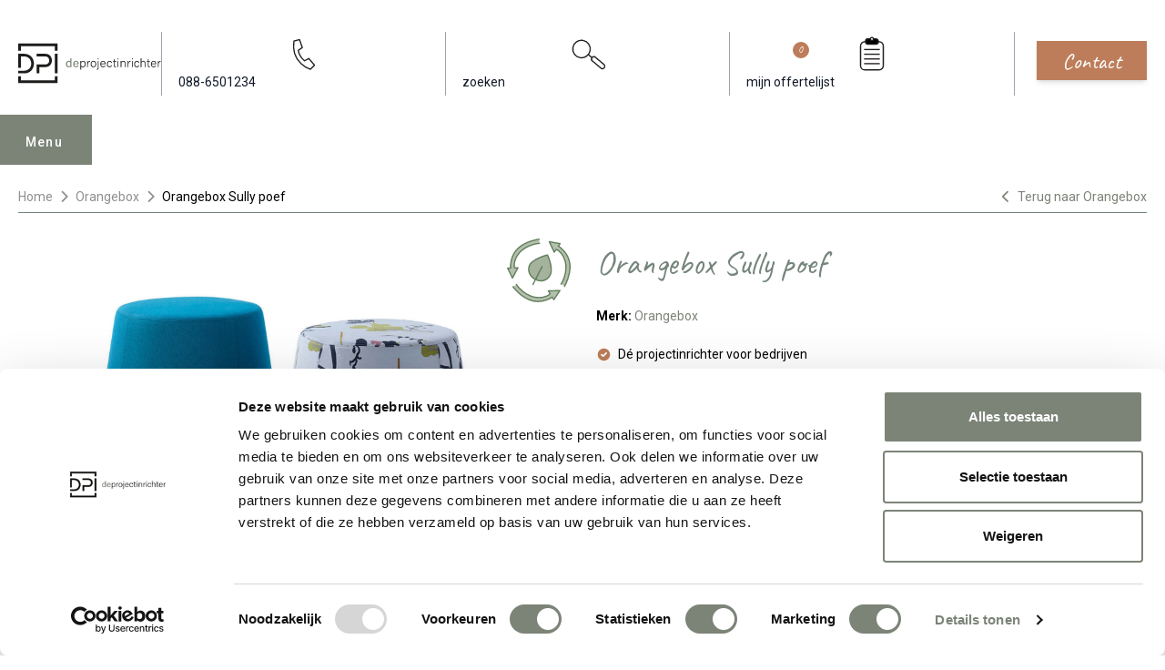

--- FILE ---
content_type: text/html; charset=UTF-8
request_url: https://www.deprojectinrichter.com/orangebox/sully
body_size: 25411
content:
<!doctype html><html lang="nl" class="scroll-smooth scroll-pt-36"><head><meta charset="UTF-8"><meta name="viewport" content="width=device-width, initial-scale=1.0"><meta name="csrf-token" content="u5hze78urUAW74vtc2ZdfdMicDgFCQtl"><title>Orangebox Sully verrijdbare poef (B2B) - De Projectinrichter</title><meta name="description" content="Met de Orangebox Sully poef heeft u er eenvoudig een zitplek bij. Dankzij de wielen is deze makkelijk te verplaatsen. Bekijk hier alle mogelijkheden."><link rel="apple-touch-icon" sizes="180x180" href="/apple-touch-icon.png"><link rel="icon" type="image/png" sizes="32x32" href="/favicon-32x32.png"><link rel="icon" type="image/png" sizes="16x16" href="/favicon-16x16.png"><link rel="manifest" href="/site.webmanifest"><link rel="mask-icon" href="/safari-pinned-tab.svg" color="#7c8478"><meta name="msapplication-TileColor" content="#7c8478"><meta name="theme-color" content="#fffff"><link rel="canonical" href="https://www.deprojectinrichter.com/orangebox/sully"><meta property="og:url" content="https://www.deprojectinrichter.com/orangebox/sully"><meta property="article:publisher" content="https://nl-nl.facebook.com/DeProjectinrichter"><meta property="og:locale" content="nl_NL"><meta property="og:type" content="og:product"><meta property="og:site_name" content="De Projectinrichter"><meta property="og:title" content="Orangebox Sully verrijdbare poef"><meta property="og:description" content="Met de Orangebox Sully poef heeft u er eenvoudig een zitplek bij. Dankzij de wielen is deze makkelijk te verplaatsen. Bekijk hier alle mogelijkheden."><meta property="og:image" content="https://images.deprojectinrichter.com/orangebox-sully-verrijdbare-poefen-product-full.jpg?v=auaQ"><meta name="twitter:card" content="summary_large_image"><meta name="fb:app_id" content="244655026561739"><meta name="twitter:site" content="@deprojectinrichter"><script type="application/ld+json">{"@context":"https://schema.org/","@type":"Product","@id":"6471","name":"Orangebox Sully poef","description":"Met de Orangebox Sully heeft u er snel een zitplek bij. U rijdt de poef eenvoudig naar de gewenste plek en zitten maar! Deze poef is ontworpen om samen te werken doordat ze makkelijk te verplaatsen zijn. Hierdoor zijn ze veelzijdig toepasbaar en nemen ze weinig ruimte in. Plaats ze bijvoorbeeld in een entree of in een vergaderruimte en uw bezoekers of gasten hebben een zitplaats. Dankzij de wielen hoeft u de poef niet op te tillen; u duwt of schuift de poef makkelijk naar de gewenste locatie.&nbsp;","image":"https://images.deprojectinrichter.com/orangebox-sully-verrijdbare-poefen-product-full.jpg?v=auaQ","url":"https://www.deprojectinrichter.com/orangebox/sully","brand":{"@type":"Brand","name":"Orangebox","url":"https://www.deprojectinrichter.com/orangebox"},"offers":{"@type":"Offer","priceCurrency":"EUR","price":"612.00","url":"https://www.deprojectinrichter.com/orangebox/sully","availability":"https://schema.org/InStock","itemCondition":"https://schema.org/NewCondition","seller":{"@type":"Organization","name":"De Projectinrichter"}}}</script><link rel="preconnect" href="//fonts.googleapis.com"><link rel="preconnect" href="//fonts.gstatic.com" crossorigin><link href="//fonts.googleapis.com/css2?family=Caveat&family=Roboto:wght@100;300;400;500;700;900&display=swap" rel="stylesheet"><link href="//fonts.googleapis.com/css2?family=Inter:wght@400&display=swap" rel="stylesheet"><script src="//code.jquery.com/jquery-3.6.1.min.js"></script><link href="https://www.deprojectinrichter.com/css/main.2ec220f3.css" rel="stylesheet"><script src="https://www.deprojectinrichter.com/js/main.f59b2a92.js" defer></script><script>(function (w, d, s, l, i) {
w[l] = w[l] || [];
w[l].push({
'gtm.start':
new Date().getTime(), event: 'gtm.js'
});
var f = d.getElementsByTagName(s)[0],
j = d.createElement(s), dl = l != 'dataLayer' ? '&l=' + l : '';
j.async = true;
j.src =
'//www.googletagmanager.com/gtm.js?id=' + i + dl;
f.parentNode.insertBefore(j, f);
})(window, document, 'script', 'dataLayer', 'GTM-KSQF9QB');
</script><script type="application/ld+json">{"@context":"https://schema.org/","@type":"BreadcrumbList","itemListElement":[{"@type":"ListItem","position":1,"name":"Home","item":"https://www.deprojectinrichter.com/"},{"@type":"ListItem","position":2,"name":"Orangebox","item":"https://www.deprojectinrichter.com/orangebox"},{"@type":"ListItem","position":3,"name":"Orangebox Sully poef","item":"https://www.deprojectinrichter.com/orangebox/sully"}],"itemListOrder":"ItemListOrderAscending","numberOfItems":3}</script></head><body class="overflow-x-hidden"><noscript><iframe src="//www.googletagmanager.com/ns.html?id=GTM-KSQF9QB"
height="0" width="0" style="display:none;visibility:hidden"></iframe></noscript><header class="transition text-gray-900 py-3 md:pt-8 md:pb-12 w-full bg-white z-[1000]" id="header"><div class="max-w-[1280px] mx-auto px-[10px] lg:px-[20px] header-content"><div class="flex items-center"><div class="logo"><a href="/" title="de Projectinrichter"><img src="https://www.deprojectinrichter.com/images/logo.svg?v=a7bc1a" loading="eager" class="desktop-logo hidden md:block"
alt="De Projectinrichter logo"><img src="https://www.deprojectinrichter.com/images/mobile-logo.svg?v=a7bc1a" loading="eager" class="mobile-logo md:hidden"
alt="De Projectinrichter logo"></a></div><div class="action-btns ml-auto"><ul class="flex items-center"><li class="hidden md:block py-1 px-5 border-l border-r border-gray-400"><a class="nav-link" href="tel:088-6501234"
title="088-650 12 34"><svg class="h-12 w-full"
version="1.1"
width="559.37335"
height="559.37335"
viewBox="0 0 559.37335 559.37335"
xmlns:inkscape="//www.inkscape.org/namespaces/inkscape"
xmlns:sodipodi="//sodipodi.sourceforge.net/DTD/sodipodi-0.dtd"
xmlns="//www.w3.org/2000/svg"
xmlns:svg="//www.w3.org/2000/svg"><defs
id="defs6" /><sodipodi:namedview
id="namedview4"
pagecolor="#ffffff"
bordercolor="#000000"
borderopacity="0.25"
inkscape:showpageshadow="2"
inkscape:pageopacity="0.0"
inkscape:pagecheckerboard="0"
inkscape:deskcolor="#d1d1d1" /><g
id="g8"
inkscape:groupmode="layer"
inkscape:label="ink_ext_XXXXXX"
transform="matrix(1.3333333,0,0,-1.3333333,0,559.37333)"><g
id="g10"
transform="scale(0.1)"><path
d="m 991.234,3485.39 c 469.486,122.06 615.026,157.27 615.026,157.27 l 309.86,-880.28 c 0,0 -140.85,-91.55 -441.32,-281.69 61.04,-619.72 676.06,-1159.63 676.06,-1159.63 l 478.88,248.83 615.02,-727.699 -450.7,-455.402 c 0,0 -2164.326,676.051 -1802.826,3098.601 z"
style="fill:none;stroke:#231f20;stroke-width:138.02;stroke-linecap:round;stroke-linejoin:round;stroke-miterlimit:4;stroke-dasharray:none;stroke-opacity:1"
id="path12" /></g></g></svg><span>088-6501234</span></a></li><li class="py-1 px-5 md:border-r md:border-gray-400"><a class="search-btn hover:text-primary transition" href="#"
title="zoeken"><svg class="h-8 md:h-12 w-full"
version="1.1"
id="svg2"
width="559.37335"
height="559.37335"
viewBox="0 0 559.37335 559.37335"
xmlns:inkscape="//www.inkscape.org/namespaces/inkscape"
xmlns:sodipodi="//sodipodi.sourceforge.net/DTD/sodipodi-0.dtd"
xmlns="//www.w3.org/2000/svg"
xmlns:svg="//www.w3.org/2000/svg"><defs
id="defs6" /><sodipodi:namedview
id="namedview4"
pagecolor="#ffffff"
bordercolor="#000000"
borderopacity="0.25"
inkscape:showpageshadow="2"
inkscape:pageopacity="0.0"
inkscape:pagecheckerboard="0"
inkscape:deskcolor="#d1d1d1" /><g
id="g8"
inkscape:groupmode="layer"
inkscape:label="ink_ext_XXXXXX"
transform="matrix(1.3333333,0,0,-1.3333333,0,559.37333)"><g
id="g10"
transform="scale(0.1)"><path
d="m 1938.95,1825.3 c 434.08,303.94 539.57,902.24 235.62,1336.32 C 1870.63,3595.71 1272.33,3701.2 838.246,3397.25 404.16,3093.3 298.668,2495.01 602.613,2060.92 906.563,1626.84 1504.86,1521.35 1938.95,1825.3"
style="fill:#ffffff;fill-opacity:1;fill-rule:nonzero;stroke:none"
id="path12" /><path
d="m 1938.95,1825.3 c 434.08,303.94 539.57,902.24 235.62,1336.32 C 1870.63,3595.71 1272.33,3701.2 838.246,3397.25 404.16,3093.3 298.668,2495.01 602.613,2060.92 906.563,1626.84 1504.86,1521.35 1938.95,1825.3 Z"
style="fill:none;stroke:#231f20;stroke-width:138.02;stroke-linecap:butt;stroke-linejoin:miter;stroke-miterlimit:4;stroke-dasharray:none;stroke-opacity:1"
id="path14" /><path
d="m 2548,1666.7 c -91.34,-108.85 -77.14,-271.14 31.71,-362.48 l 936.03,-785.419 c 108.86,-91.34 271.14,-77.141 362.48,31.711 l 4.93,5.867 c 91.34,108.851 77.14,271.141 -31.72,362.48 L 2915.4,1704.28 c -108.85,91.34 -271.14,77.14 -362.48,-31.71 z"
style="fill:none;stroke:#231f20;stroke-width:138.02;stroke-linecap:butt;stroke-linejoin:miter;stroke-miterlimit:4;stroke-dasharray:none;stroke-opacity:1"
id="path16" /><path
d="m 2564.72,1645.17 -443.41,361.98"
style="fill:none;stroke:#231f20;stroke-width:138.02;stroke-linecap:butt;stroke-linejoin:miter;stroke-miterlimit:4;stroke-dasharray:none;stroke-opacity:1"
id="path18" /></g></g></svg><span class="hidden md:inline">zoeken</span></a></li><li class="md:hidden pt-1"><a href="/offerte-aanvragen/mijn-favorieten" class="inline-block bg-sand-800 hover:bg-sand-800 focus:bg-sand-800 text-sand-100 transition-colors font-handwriting text-20 px-8 py-1 mt-2 truncate" style="padding: 4px 28px 7.5px;margin-top: 3px;">Offerte</a></li><li class="hidden md:block py-1 px-5 border-r border-gray-400"><a class="hover:text-primary transition relative" href="/mijn-favorieten"
title="mijn offertelijst"><svg
class="h-12 w-full"
version="1.1"
id="svg2"
width="559.37335"
height="559.37335"
viewBox="0 0 559.37335 559.37335"
xmlns:inkscape="//www.inkscape.org/namespaces/inkscape"
xmlns:sodipodi="//sodipodi.sourceforge.net/DTD/sodipodi-0.dtd"
xmlns="//www.w3.org/2000/svg"
xmlns:svg="//www.w3.org/2000/svg"><defs
id="defs6" /><sodipodi:namedview
id="namedview4"
pagecolor="#ffffff"
bordercolor="#000000"
borderopacity="0.25"
inkscape:showpageshadow="2"
inkscape:pageopacity="0.0"
inkscape:pagecheckerboard="0"
inkscape:deskcolor="#d1d1d1" /><g
id="g8"
inkscape:groupmode="layer"
inkscape:label="ink_ext_XXXXXX"
transform="matrix(1.3333333,0,0,-1.3333333,0,559.37333)"><g
id="g10"
transform="scale(0.1)"><path
d="m 1308.23,3412.4 c -252.8,0 -457.742,-204.94 -457.742,-457.75 V 780.77 c 0,-252.801 204.942,-457.739 457.742,-457.739 h 1578.81 c 252.81,0 457.75,204.938 457.75,457.739 v 2173.88 c 0,252.81 -204.94,457.75 -457.75,457.75 z"
style="fill:none;stroke:#231f20;stroke-width:138.02;stroke-linecap:butt;stroke-linejoin:miter;stroke-miterlimit:4;stroke-dasharray:none;stroke-opacity:1"
id="path12" /><path
d="m 1686.19,3737.49 c -165.37,0 -299.43,-134.06 -299.43,-299.43 v 0 c 0,-165.37 134.06,-299.43 299.43,-299.43 h 822.89 c 165.37,0 299.43,134.06 299.43,299.43 v 0 c 0,165.37 -134.06,299.43 -299.43,299.43 h -822.89"
style="fill:#000000;fill-opacity:1;fill-rule:nonzero;stroke:none"
id="path14" /><path
d="m 1686.19,3737.49 c -165.37,0 -299.43,-134.06 -299.43,-299.43 v 0 c 0,-165.37 134.06,-299.43 299.43,-299.43 h 822.89 c 165.37,0 299.43,134.06 299.43,299.43 v 0 c 0,165.37 -134.06,299.43 -299.43,299.43 z"
style="fill:none;stroke:#231f20;stroke-width:138.02;stroke-linecap:butt;stroke-linejoin:miter;stroke-miterlimit:4;stroke-dasharray:none;stroke-opacity:1"
id="path16" /><path
d="m 2097.64,3542.29 c 94.81,0 171.66,76.86 171.66,171.67 0,94.81 -76.85,171.67 -171.66,171.67 -94.81,0 -171.67,-76.86 -171.67,-171.67 0,-94.81 76.86,-171.67 171.67,-171.67"
style="fill:#ffffff;fill-opacity:1;fill-rule:nonzero;stroke:none"
id="path18" /><path
d="m 2097.64,3542.29 c 94.81,0 171.66,76.86 171.66,171.67 0,94.81 -76.85,171.67 -171.66,171.67 -94.81,0 -171.67,-76.86 -171.67,-171.67 0,-94.81 76.86,-171.67 171.67,-171.67 z"
style="fill:none;stroke:#231f20;stroke-width:138.02;stroke-linecap:butt;stroke-linejoin:miter;stroke-miterlimit:4;stroke-dasharray:none;stroke-opacity:1"
id="path20" /><path
d="M 1235.55,2557.94 H 2959.73"
style="fill:none;stroke:#231f20;stroke-width:138.02;stroke-linecap:butt;stroke-linejoin:miter;stroke-miterlimit:4;stroke-dasharray:none;stroke-opacity:1"
id="path22" /><path
d="M 1235.55,2039.69 H 2959.73"
style="fill:none;stroke:#231f20;stroke-width:138.02;stroke-linecap:butt;stroke-linejoin:miter;stroke-miterlimit:4;stroke-dasharray:none;stroke-opacity:1"
id="path24" /><path
d="M 1235.55,1522.87 H 2959.73"
style="fill:none;stroke:#231f20;stroke-width:138.02;stroke-linecap:butt;stroke-linejoin:miter;stroke-miterlimit:4;stroke-dasharray:none;stroke-opacity:1"
id="path26" /><path
d="M 1235.55,1006.05 H 2959.73"
style="fill:none;stroke:#231f20;stroke-width:138.02;stroke-linecap:butt;stroke-linejoin:miter;stroke-miterlimit:4;stroke-dasharray:none;stroke-opacity:1"
id="path28" /></g></g></svg><span>mijn offertelijst</span><span class="absolute w-5 h-5 rounded-full bg-sand-800 text-white text-sm grid place-items-center"
id="moodboard_product_count">0</span></a></li><li class="md:hidden py-1 pl-3 mobile-menu-open "><button id="menu-mobile-button"
class="bg-primary focus:bg-primary-dark transition text-white py-3 md:py-4 px-4 md:px-6">Menu
</button></li></ul></div><div class="ml-7 hidden md:block"><a href="/contact" class="inline-block bg-sand-800 hover:bg-sand-800 focus:bg-sand-800 text-sand-100 transition-colors shadow-md font-handwriting text-24 px-8 py-1 truncate">Contact</a></div></div></div><div class="desktop-menu mobile-menu menu relative md:max-w-[1240px] md:mx-auto md:px-[10px] lg:px-[20px]" id="menu"><div class="menu-tab menu-desktop-tab"><div class="menu-content"><button type="button" id="menu-open" class="hidden md:block menu-open ml-auto">Menu
</button><ul class="menu-nav hidden md:block"><li><a href="javascript:undefined"
class="menu-tab-buttons"
id="collectie">Collectie</a></li><li><a href="javascript:undefined"
class="menu-tab-buttons"
id="diensten">Diensten</a></li><li><a href="/referenties"
id="referenties">Referenties</a></li><li><a href="/merken"
id="merken">Merken</a></li><li><a href="/experts"
id="onze-experts">Onze experts</a></li><li><a href="javascript:undefined"
class="menu-tab-buttons"
id="circulair-inrichten">Circulair inrichten</a></li><li><a href="/nieuws"
id="nieuws">Nieuws</a></li><li><a href="/onze-showrooms"
id="over-ons">Over ons</a></li></ul><div class="action-btns flex flex-nowrap justify-between md:ml-auto items-center"><button aria-label="menu_close" class="menu-close md:hidden h-max" id="menu-mobile-close-button" type="button"><i class="fa fa-times text-[24px]"></i></button><ul class="flex items-center md:hidden"><li class="py-1 px-5 border-gray-400"><a class="hover:text-black transition" href="tel:088-6501234"
title="088-650 12 34"><svg class="h-10"
version="1.1"
width="559.37335"
height="559.37335"
viewBox="0 0 559.37335 559.37335"
xmlns:inkscape="//www.inkscape.org/namespaces/inkscape"
xmlns:sodipodi="//sodipodi.sourceforge.net/DTD/sodipodi-0.dtd"
xmlns="//www.w3.org/2000/svg"
xmlns:svg="//www.w3.org/2000/svg"><defs
id="defs6" /><sodipodi:namedview
id="namedview4"
pagecolor="#ffffff"
bordercolor="#000000"
borderopacity="0.25"
inkscape:showpageshadow="2"
inkscape:pageopacity="0.0"
inkscape:pagecheckerboard="0"
inkscape:deskcolor="#d1d1d1" /><g
id="g8"
inkscape:groupmode="layer"
inkscape:label="ink_ext_XXXXXX"
transform="matrix(1.3333333,0,0,-1.3333333,0,559.37333)"><g
id="g10"
transform="scale(0.1)"><path
d="m 991.234,3485.39 c 469.486,122.06 615.026,157.27 615.026,157.27 l 309.86,-880.28 c 0,0 -140.85,-91.55 -441.32,-281.69 61.04,-619.72 676.06,-1159.63 676.06,-1159.63 l 478.88,248.83 615.02,-727.699 -450.7,-455.402 c 0,0 -2164.326,676.051 -1802.826,3098.601 z"
style="fill:none;stroke:#231f20;stroke-width:138.02;stroke-linecap:round;stroke-linejoin:round;stroke-miterlimit:4;stroke-dasharray:none;stroke-opacity:1"
id="path12" /></g></g></svg></a></li><li class="py-1 px-5 border-gray-400"><a class="hover:text-black transition" href="/inloggen"
title="Inloggen"><svg stroke="currentColor" fill="none" viewBox="0 0 24 24" stroke-width="2"
class="stroke-1 h-8 w-8"><path stroke-linecap="round" stroke-linejoin="round"
d="M16 7a4 4 0 1 1-8 0 4 4 0 0 1 8 0zm-4 7a7 7 0 0 0-7 7h14a7 7 0 0 0-7-7z"></path></svg></a></li><li class="py-1 px-5 border-gray-400"><a class="hover:text-black transition relative"
href="/mijn-favorieten"
title="mijn offertelijst"><svg stroke="currentColor" fill="none" viewBox="0 0 24 24" stroke-width="2"
class="stroke-1 h-8 w-8"><path stroke-linecap="round" stroke-linejoin="round"
d="M8 16H6a2 2 0 0 1-2-2V6a2 2 0 0 1 2-2h8a2 2 0 0 1 2 2v2m-6 12h8a2 2 0 0 0 2-2v-8a2 2 0 0 0-2-2h-8a2 2 0 0 0-2 2v8a2 2 0 0 0 2 2z"></path></svg><span class="absolute left-[-5px] bottom-[-5px] w-5 h-5 rounded-full bg-black text-white text-xs grid place-items-center"
id="moodboard_product_count_mobile">0</span></a></li><li class="py-1 px-5 md:border-gray-400"><a class="search-btn hover:text-black transition" href="#" title="Search"><svg stroke="currentColor" fill="none" viewBox="0 0 24 24" stroke-width="2"
class="stroke-1 h-8 w-8"><path stroke-linecap="round" stroke-linejoin="round"
d="m21 21-6-6m2-5a7 7 0 1 1-14 0 7 7 0 0 1 14 0z"></path></svg></a></li></ul></div></div></div><div class="menu-hide"><nav class="menu-wrapper"><div class="list-wrapper"><ul class="menu level-1"><li class="desktop-sub-menu show" id="sub-collectie"><a href="javascript:undefined" class="md:hidden nested">Collectie</a><ul class="sub-menu level-2 md:columns-4"><li class="mb-4 sub-menu-heading"><span class="underline font-bold text-[16px]"><a href="/accessoires">Accessoires (190)</a></span></li><li class="mb-4 sub-menu-heading mt-6"><span class="underline font-bold text-[16px]"><a href="/akoestische-oplossingen">Akoestiek (379)</a></span></li><li><a href="/akoestische-bank"
class="nav-link">Akoestische bank</a></li><li><a href="/akoestische-belcel"
class="nav-link">Akoestische belcel</a></li><li><a href="/akoestische-fauteuil"
class="nav-link">Akoestische fauteuil</a></li><li><a href="/akoestische-kast"
class="nav-link">Akoestische kast</a></li><li><a href="/akoestische-panelen"
class="nav-link">Akoestische panelen</a></li><li><a href="/akoestische-ruimte"
class="nav-link">Akoestische ruimte</a></li><li><a href="/akoestische-verlichting"
class="nav-link">Akoestische verlichting</a></li><li class="mb-4 sub-menu-heading mt-6"><span class="underline font-bold text-[16px]"><a href="/banken-fauteuils">Banken en fauteuils (1001)</a></span></li><li><a href="/fauteuils"
class="nav-link">Fauteuils</a></li><li><a href="/modulaire-banken"
class="nav-link">Modulaire banken</a></li><li><a href="/zitbanken"
class="nav-link">Zitbanken</a></li><li class="mb-4 sub-menu-heading mt-6"><span class="underline font-bold text-[16px]"><a href="/bureaustoelen">Bureaustoelen (176)</a></span></li><li><a href="/24-uurs-bureaustoel"
class="nav-link">24 uurs bureaustoel</a></li><li><a href="/directie-bureaustoel"
class="nav-link">Directie bureaustoel</a></li><li><a href="/ergonomische-bureaustoel"
class="nav-link">Ergonomische bureaustoel</a></li><li><a href="/nen-en-14703"
class="nav-link">NEN-EN 14703</a></li><li><a href="/npr-1813-bureaustoel"
class="nav-link">NPR 1813 bureaustoel</a></li><li class="mb-4 sub-menu-heading mt-6"><span class="underline font-bold text-[16px]"><a href="/elektrificatie">Elektrificatie (57)</a></span></li><li><a href="/elektrificatie-inbouw"
class="nav-link">Elektrificatie inbouw</a></li><li><a href="/elektrificatie-opbouw"
class="nav-link">Elektrificatie opbouw</a></li><li><a href="/kabels-opbergen"
class="nav-link">Kabels opbergen</a></li><li><a href="/monitorarm"
class="nav-link">Monitorarm</a></li><li class="mb-4 sub-menu-heading mt-6"><span class="underline font-bold text-[16px]"><a href="/kantoorkasten">Kantoorkasten (121)</a></span></li><li><a href="/dressoir"
class="nav-link">Dressoir</a></li><li><a href="/ladeblok"
class="nav-link">Ladeblok</a></li><li><a href="/lockerkast"
class="nav-link">Lockerkast</a></li><li><a href="/roldeurkast"
class="nav-link">Roldeurkast</a></li><li><a href="/schuifdeurkast"
class="nav-link">Schuifdeurkast</a></li><li class="mb-4 sub-menu-heading mt-6"><span class="underline font-bold text-[16px]"><a href="/projectstoffering">Projectstoffering (745)</a></span></li><li><a href="/elastische-vloeren"
class="nav-link">Elastische vloeren</a></li><li><a href="/karpetten"
class="nav-link">Karpetten</a></li><li><a href="/projecttapijt"
class="nav-link">Projecttapijt</a></li><li><a href="/schoonloopmat"
class="nav-link">Schoonloopmat</a></li><li class="mb-4 sub-menu-heading mt-6"><span class="underline font-bold text-[16px]"><a href="/raamdecoratie">Raamdecoratie (127)</a></span></li><li class="mb-4 sub-menu-heading mt-6"><span class="underline font-bold text-[16px]"><a href="/scheidingswanden">Scheidingswanden (72)</a></span></li><li class="mb-4 sub-menu-heading mt-6"><span class="underline font-bold text-[16px]"><a href="/stoelen">Stoelen (1398)</a></span></li><li><a href="/kantinestoel"
class="nav-link">Kantinestoel</a></li><li><a href="/koppelbare-stoel"
class="nav-link">Koppelbare stoel</a></li><li><a href="/krukken"
class="nav-link">Krukken</a></li><li><a href="/poefen"
class="nav-link">Poefen</a></li><li><a href="/stapelbare-stoel"
class="nav-link">Stapelbare stoel</a></li><li><a href="/wachtkamerstoel"
class="nav-link">Wachtkamerstoel</a></li><li><a href="/zaalstoelen"
class="nav-link">Zaalstoelen</a></li><li class="mb-4 sub-menu-heading mt-6"><span class="underline font-bold text-[16px]"><a href="/tafels">Tafels (641)</a></span></li><li><a href="/conferentietafel"
class="nav-link">Conferentietafel</a></li><li><a href="/flexibele-vergadertafels"
class="nav-link">Flexibele vergadertafels</a></li><li><a href="/hoge-vergadertafel"
class="nav-link">Hoge vergadertafel</a></li><li><a href="/koppelbare-tafels"
class="nav-link">Koppelbare tafels</a></li><li><a href="/modulaire-tafels"
class="nav-link">Modulaire tafels</a></li><li><a href="/stapelbare-tafels"
class="nav-link">Stapelbare tafels</a></li><li><a href="/vergadertafels"
class="nav-link">Vergadertafels</a></li><li class="mb-4 sub-menu-heading mt-6"><span class="underline font-bold text-[16px]"><a href="/vergaderstoel">Vergaderstoel (725)</a></span></li><li class="mb-4 sub-menu-heading mt-6"><span class="underline font-bold text-[16px]"><a href="/verlichting">Verlichting (248)</a></span></li><li><a href="/hanglamp"
class="nav-link">Hanglamp</a></li><li><a href="/tafellamp"
class="nav-link">Tafellamp</a></li><li><a href="/vloerlamp"
class="nav-link">Vloerlamp</a></li><li><a href="/wandlamp"
class="nav-link">Wandlamp</a></li><li class="mb-4 sub-menu-heading mt-6"><span class="underline font-bold text-[16px]"><a href="/werkplekken">Werkplekken (153)</a></span></li><li><a href="/balie"
class="nav-link">Balie</a></li><li><a href="/bench-bureau"
class="nav-link">Bench bureau</a></li><li><a href="/concentratie-bureau"
class="nav-link">Concentratie bureau</a></li><li><a href="/directiebureau"
class="nav-link">Directiebureau</a></li><li><a href="/duo-bureau"
class="nav-link">Duo bureau</a></li><li><a href="/verstelbaar-bureau"
class="nav-link">Verstelbaar bureau</a></li><li><a href="/zit-sta-bureau"
class="nav-link">Zit sta bureau</a></li></ul></li><li class="desktop-sub-menu" id="sub-diensten"><a href="javascript:undefined" class="md:hidden nested">Diensten</a><ul class="sub-menu level-2"><li class="md:columns-4"><a href="javascript:undefined" class="md:hidden nested">Alle diensten</a><ul class="sub-menu level-3 md:mb-4 [&:last-child]:mb-0"><li><a href="/diensten" class="md:mb-4 block underline font-bold text-[16px]">Alle diensten</a></li></ul><a href="javascript:undefined" class="md:hidden nested">Inventarisatiefase</a><ul class="sub-menu level-3 md:mb-4 [&:last-child]:mb-0"><li><a href="/diensten/inventarisatiefase" class="md:mb-4 block underline font-bold text-[16px]">Inventarisatiefase</a></li><li><a href="/werkprocesanalyse" class="nav-link">Werkprocesanalyse</a></li><li><a href="/inventarisatie" class="nav-link">Inventarisatie werkomgeving</a></li><li><a href="/furniture-as-a-service" class="nav-link">Furniture As A Service</a></li><li><a href="/kantoormeubelen-leasen" class="nav-link">Kantoormeubilair leasen</a></li><li><a href="/sale-leaseback" class="nav-link">Sale & Leaseback</a></li><li><a href="/refurbished-kantoormeubelen" class="nav-link">Refurbishment</a></li><li><a href="/dpi-tweede-leven-meubilair-lijst" class="nav-link">DPI Tweede Leven Lijst</a></li><li><a href="/retourname" class="nav-link">Retourname</a></li><li><a href="/stoffering-wanden-plafonds" class="nav-link">Projectstoffering</a></li></ul><a href="javascript:undefined" class="md:hidden nested">Creatiefase</a><ul class="sub-menu level-3 md:mb-4 [&:last-child]:mb-0"><li><a href="/diensten/ontwerpfase" class="md:mb-4 block underline font-bold text-[16px]">Creatiefase</a></li><li><a href="/interieurontwerp" class="nav-link">Interieurontwerp</a></li><li><a href="/styling-en-beplanting" class="nav-link">Styling en beplanting</a></li><li><a href="/inrichten" class="nav-link">Circulair inrichten</a></li><li><a href="/akoestiek-op-kantoor" class="nav-link">Akoestisch advies</a></li><li><a href="/ergonomisch-werken" class="nav-link">Ergonomisch advies</a></li><li><a href="/lichtadvies" class="nav-link">Lichtadvies</a></li><li><a href="/kabelmanagement" class="nav-link">Kabelmanagement</a></li></ul><a href="javascript:undefined" class="md:hidden nested">Implementatiefase</a><ul class="sub-menu level-3 md:mb-4 [&:last-child]:mb-0"><li><a href="/diensten/implementatiefase" class="md:mb-4 block underline font-bold text-[16px]">Implementatiefase</a></li><li><a href="/inhuizen-en-montage" class="nav-link">Inhuizen & montage</a></li><li><a href="/thuiswerkplek" class="nav-link">Thuiswerkplek service</a></li><li><a href="/dpi-services" class="nav-link">DPI Services</a></li><li><a href="/meubelmanagement" class="nav-link">Meubelmanagement</a></li></ul><a href="javascript:undefined" class="md:hidden nested">Gebruiksfase</a><ul class="sub-menu level-3 md:mb-4 [&:last-child]:mb-0"><li><a href="/diensten/gebruiksfase" class="md:mb-4 block underline font-bold text-[16px]">Gebruiksfase</a></li><li><a href="/gebruiksinstructie" class="nav-link">Gebruiksinstructie</a></li><li><a href="/onderhoudsadvies-kantoormeubelen-en-projectstoffering" class="nav-link">Onderhoudsadvies</a></li><li><a href="/levensduur-verlengend-onderhoud-van-uw-meubelen" class="nav-link">Levensduurverlengend onderhoud</a></li><li><a href="/specialistische-reiniging-van-uw-meubels-en-projectstoffering" class="nav-link">Specialistische reiniging</a></li><li><a href="/refurbished-kantoormeubelen" class="nav-link">Refurbishment</a></li><li><a href="/interne-verhuizing" class="nav-link">Interne verhuizing</a></li></ul></li></ul></li><li class="md:hidden"><a href="/referenties" class="nested">Referenties</a></li><li class="md:hidden"><a href="/merken" class="nested">Merken</a></li><li class="md:hidden"><a href="/experts" class="nested">Onze experts</a></li><li class="desktop-sub-menu" id="sub-circulair-inrichten"><a href="javascript:undefined" class="md:hidden nested">Circulair inrichten</a><ul class="sub-menu level-2"><li class="md:columns-4"><a href="javascript:undefined" class="md:hidden nested">Alle thema's</a><ul class="sub-menu level-3 md:mb-4 [&:last-child]:mb-0"><li><a href="/circulair-inrichten" class="md:mb-4 block underline font-bold text-[16px]">Alle thema's</a></li></ul><a href="javascript:undefined" class="md:hidden nested">Circulaire info</a><ul class="sub-menu level-3 md:mb-4 [&:last-child]:mb-0"><li><a href="/circulaire-info" class="md:mb-4 block underline font-bold text-[16px]">Circulaire info</a></li><li><a href="/wat-is-circulair-inrichten" class="nav-link">Wat is circulair inrichten?</a></li><li><a href="/duurzame-stappen-vooruit-met-de-co-prestatieladder-trede-1" class="nav-link">CO2-Prestatieladder Trede 1</a></li><li><a href="/circulair/sociaal-en-circulair-ondernemen" class="nav-link">Sociaal en circulair ondernemen</a></li><li><a href="/duurzaamheid-in-onze-showrooms" class="nav-link">Duurzaamheid in onze showrooms</a></li><li><a href="/dpi-tweede-leven-meubilair-lijst" class="nav-link">DPI Tweede Leven Meubilair</a></li><li><a href="/onze-revitalisatiepartners" class="nav-link">Onze revitalisatiepartners</a></li><li><a href="/tarkett-restart" class="nav-link">Tarkett Restart®</a></li><li><a href="/duurzame-projectinrichting" class="nav-link">Duurzame projectinrichting</a></li><li><a href="/de-ideale-werkomgeving" class="nav-link">Samen voor de beste werkomgeving</a></li><li><a href="/dpi-services" class="nav-link">DPI Services</a></li><li><a href="/circulaire-producten" class="nav-link">Circulaire producten</a></li><li><a href="/circulair/wat-is-een-epd" class="nav-link">Wat is een EPD?</a></li></ul><a href="javascript:undefined" class="md:hidden nested">Activiteiten</a><ul class="sub-menu level-3 md:mb-4 [&:last-child]:mb-0"><li><a href="/activiteiten" class="md:mb-4 block underline font-bold text-[16px]">Activiteiten</a></li><li><a href="/vergadermeubilair" class="nav-link">Vergaderen</a></li><li><a href="/werkplekmeubilair" class="nav-link">Individueel werken</a></li><li><a href="/concentratiewerkplek" class="nav-link">Concentreren</a></li><li><a href="/zitmeubilair" class="nav-link">Wachten</a></li><li><a href="/belmeubilair" class="nav-link">(Video)bellen</a></li><li><a href="/scrum-agile" class="nav-link">Scrum & Agile</a></li><li><a href="/projectinrichting" class="nav-link">Projectinrichting op maat</a></li></ul><a href="javascript:undefined" class="md:hidden nested">Ergonomie</a><ul class="sub-menu level-3 md:mb-4 [&:last-child]:mb-0"><li><a href="/ergonomisch-werken" class="md:mb-4 block underline font-bold text-[16px]">Ergonomie</a></li><li><a href="/vitaal-op-de-werkvloer" class="nav-link">Vitaliteit</a></li><li><a href="/zit-sta-werken" class="nav-link">Zitten & staan</a></li><li><a href="/privacy-in-de-werkomgeving" class="nav-link">Privacy</a></li><li><a href="/arbonormen-kantoormeubelen" class="nav-link">Arbonormen</a></li><li><a href="/npr-bureaustoelen" class="nav-link">NPR 1813</a></li><li><a href="/kantoorverlichting" class="nav-link">Verlichting</a></li><li><a href="/de-ideale-werkomgeving" class="nav-link">De ideale werkomgeving</a></li><li><a href="/akoestiek-op-kantoor" class="nav-link">Akoestiek</a></li><li><a href="/proefstoelen" class="nav-link">Proefstoelen</a></li></ul><a href="javascript:undefined" class="md:hidden nested">De beste werkomgeving</a><ul class="sub-menu level-3 md:mb-4 [&:last-child]:mb-0"><li><a href="/inrichten" class="md:mb-4 block underline font-bold text-[16px]">De beste werkomgeving</a></li><li><a href="/activity-based-working" class="nav-link">Activity Based Working</a></li><li><a href="/hybride-werken" class="nav-link">Hybride werken</a></li><li><a href="/thuiswerkplek" class="nav-link">Thuiswerken</a></li><li><a href="/biophilic-design" class="nav-link">Biophilic design</a></li><li><a href="/effectief-kleurgebruik-op-kantoor" class="nav-link">Kleurgebruik</a></li><li><a href="/groen-op-kantoor" class="nav-link">Groen op kantoor</a></li><li><a href="/styling-en-beplanting" class="nav-link">Styling en beplanting</a></li><li><a href="/steelcase-partnership" class="nav-link">Partner van Steelcase</a></li><li><a href="/inclusive-design" class="nav-link">Inclusive Design</a></li><li><a href="/buitenmeubilair" class="nav-link">Buitenmeubilair</a></li><li><a href="/zorgmeubilair" class="nav-link">Zorgmeubilair</a></li><li><a href="/onderwijsmeubilair" class="nav-link">Onderwijsmeubilair</a></li></ul></li></ul></li><li class="md:hidden"><a href="/nieuws" class="nested">Nieuws</a></li><li class="md:hidden"><a href="/onze-showrooms" class="nested">Over ons</a></li></ul></div><div class="list-wrapper md:hidden"><button type="button" class="back-one-level"><i class="fa fa-chevron-left text-[20px]"></i><span>Back</span></button><div class="sub-menu-wrapper"></div></div><div class="list-wrapper md:hidden"><button type="button" class="back-one-level"><i class="fa fa-chevron-left text-[20px]"></i><span>Back</span></button><div class="sub-menu-wrapper"></div></div></nav></div></div></header><main><div class="mt-8 mb-6 lg:mb-8 lg:mt-12"><div class="max-w-[1280px] mx-auto px-[10px] lg:px-[20px]"><div class="flex justify-between pb-2 gap-4 border-b border-olive h-8"><div class="flex whitespace-nowrap text-blackMuted w-full"><a href="https://www.deprojectinrichter.com/" class="hover:text-black transition">Home</a><span class="mx-2"><i class="fa-solid fa-chevron-right"></i></span><a href="https://www.deprojectinrichter.com/orangebox" class="hover:text-black transition">Orangebox</a><span class="mx-2"><i class="fa-solid fa-chevron-right"></i></span><span class="text-black text-ellipsis shrink overflow-hidden">Orangebox Sully poef</span></div><div class="hidden md:flex text-primary flex-shrink-0"><a class="flex pl-1 hover:text-black transition items-center" href="https://www.deprojectinrichter.com/orangebox"><i class="fa-solid fa-chevron-left mr-2"></i><span>Terug naar Orangebox</span></a></div></div></div></div><section><div class="max-w-[1280px] mx-auto px-[10px] lg:px-[20px]"><div class="product_grid gap-x-8"><div class="mt-6 xl:mt-0 thumb"><div class="product-gallery relative"><div class="absolute z-10 right-0 top-0 w-20 h-20"><img src="https://www.deprojectinrichter.com/images/recycle-icon.svg" loading="lazy" alt="Recycle" class="w-full h-full object-cover object-center"></div><div class="swiper-container gallery-top"><div class="swiper-wrapper"><div class="swiper-slide w-full"><a href="https://images.deprojectinrichter.com/orangebox-sully-verrijdbare-poefen-product-full.jpg?v=auaQ" data-fancybox="gallery" data-caption="Orangebox Sully verrijdbare poefen"><img src="https://images.deprojectinrichter.com/orangebox-sully-verrijdbare-poefen-product-detail.jpg?v=auaQ" width="610" height="407" srcset="https://images.deprojectinrichter.com/orangebox-sully-verrijdbare-poefen-product-detail-3x.jpg?v=auaQ 1830w, https://images.deprojectinrichter.com/orangebox-sully-verrijdbare-poefen-product-detail-2x.jpg?v=auaQ 1220w, https://images.deprojectinrichter.com/orangebox-sully-verrijdbare-poefen-product-detail.jpg?v=auaQ 610w, [data-uri] 32w" alt="Orangebox Sully verrijdbare poefen" style="background-color:#4e6f87">
</a></div><div class="swiper-slide w-full"><a href="https://images.deprojectinrichter.com/orangebox-sully-poefen-product-full.jpg?v=o03u" data-fancybox="gallery" data-caption="Orangebox Sully poefen"><img src="https://images.deprojectinrichter.com/orangebox-sully-poefen-product-detail.jpg?v=o03u" width="610" height="407" srcset="https://images.deprojectinrichter.com/orangebox-sully-poefen-product-detail-3x.jpg?v=o03u 1830w, https://images.deprojectinrichter.com/orangebox-sully-poefen-product-detail-2x.jpg?v=o03u 1220w, https://images.deprojectinrichter.com/orangebox-sully-poefen-product-detail.jpg?v=o03u 610w, [data-uri] 32w" alt="Orangebox Sully poefen" style="background-color:#307594" loading="lazy">
</a></div><div class="swiper-slide w-full"><a href="https://images.deprojectinrichter.com/orangebox-sully-poefjes-product-full.jpg?v=hXYU" data-fancybox="gallery" data-caption="Orangebox Sully poefjes"><img src="https://images.deprojectinrichter.com/orangebox-sully-poefjes-product-detail.jpg?v=hXYU" width="610" height="407" srcset="https://images.deprojectinrichter.com/orangebox-sully-poefjes-product-detail-3x.jpg?v=hXYU 1830w, https://images.deprojectinrichter.com/orangebox-sully-poefjes-product-detail-2x.jpg?v=hXYU 1220w, https://images.deprojectinrichter.com/orangebox-sully-poefjes-product-detail.jpg?v=hXYU 610w, [data-uri] 32w" alt="Orangebox Sully poefjes" style="background-color:#4e84a0" loading="lazy">
</a></div><div class="swiper-slide w-full"><a href="https://images.deprojectinrichter.com/orangebox-sully-poef-product-full.jpg?v=Gxan" data-fancybox="gallery" data-caption="Orangebox Sully poef"><img src="https://images.deprojectinrichter.com/orangebox-sully-poef-product-detail.jpg?v=Gxan" width="610" height="407" srcset="https://images.deprojectinrichter.com/orangebox-sully-poef-product-detail-3x.jpg?v=Gxan 1830w, https://images.deprojectinrichter.com/orangebox-sully-poef-product-detail-2x.jpg?v=Gxan 1220w, https://images.deprojectinrichter.com/orangebox-sully-poef-product-detail.jpg?v=Gxan 610w, [data-uri] 32w" alt="Orangebox Sully poef" style="background-color:#7b6565" loading="lazy">
</a></div><div class="swiper-slide w-full"><a href="https://images.deprojectinrichter.com/orangebox-sully-poef-aan-tafel-product-full.jpg?v=h8G2" data-fancybox="gallery" data-caption="Orangebox Sully poef aan tafel"><img src="https://images.deprojectinrichter.com/orangebox-sully-poef-aan-tafel-product-detail.jpg?v=h8G2" width="610" height="407" srcset="https://images.deprojectinrichter.com/orangebox-sully-poef-aan-tafel-product-detail-3x.jpg?v=h8G2 1830w, https://images.deprojectinrichter.com/orangebox-sully-poef-aan-tafel-product-detail-2x.jpg?v=h8G2 1220w, https://images.deprojectinrichter.com/orangebox-sully-poef-aan-tafel-product-detail.jpg?v=h8G2 610w, [data-uri] 32w" alt="Orangebox Sully poef aan tafel" style="background-color:#7f9392" loading="lazy">
</a></div><div class="swiper-slide w-full"><a href="https://images.deprojectinrichter.com/orangebox-sully-poefen-aan-tafel-product-full.jpg?v=lcWJ" data-fancybox="gallery" data-caption="Orangebox Sully poefen aan tafel"><img src="https://images.deprojectinrichter.com/orangebox-sully-poefen-aan-tafel-product-detail.jpg?v=lcWJ" width="610" height="407" srcset="https://images.deprojectinrichter.com/orangebox-sully-poefen-aan-tafel-product-detail-3x.jpg?v=lcWJ 1830w, https://images.deprojectinrichter.com/orangebox-sully-poefen-aan-tafel-product-detail-2x.jpg?v=lcWJ 1220w, https://images.deprojectinrichter.com/orangebox-sully-poefen-aan-tafel-product-detail.jpg?v=lcWJ 610w, [data-uri] 32w" alt="Orangebox Sully poefen aan tafel" style="background-color:#4b5c67" loading="lazy">
</a></div><div class="swiper-slide w-full"><a href="https://images.deprojectinrichter.com/orangebox-sully-poef-in-kantoor-product-full.jpg?v=DiHw" data-fancybox="gallery" data-caption="Orangebox Sully poef in kantoor"><img src="https://images.deprojectinrichter.com/orangebox-sully-poef-in-kantoor-product-detail.jpg?v=DiHw" width="610" height="407" srcset="https://images.deprojectinrichter.com/orangebox-sully-poef-in-kantoor-product-detail-3x.jpg?v=DiHw 1830w, https://images.deprojectinrichter.com/orangebox-sully-poef-in-kantoor-product-detail-2x.jpg?v=DiHw 1220w, https://images.deprojectinrichter.com/orangebox-sully-poef-in-kantoor-product-detail.jpg?v=DiHw 610w, [data-uri] 32w" alt="Orangebox Sully poef in kantoor" style="background-color:#738182" loading="lazy">
</a></div><div class="swiper-slide w-full"><a href="https://images.deprojectinrichter.com/orangebox-sully-poefjes-aan-tafel-product-full.jpg?v=m51i" data-fancybox="gallery" data-caption="Orangebox Sully poefjes aan tafel"><img src="https://images.deprojectinrichter.com/orangebox-sully-poefjes-aan-tafel-product-detail.jpg?v=m51i" width="610" height="407" srcset="https://images.deprojectinrichter.com/orangebox-sully-poefjes-aan-tafel-product-detail-3x.jpg?v=m51i 1830w, https://images.deprojectinrichter.com/orangebox-sully-poefjes-aan-tafel-product-detail-2x.jpg?v=m51i 1220w, https://images.deprojectinrichter.com/orangebox-sully-poefjes-aan-tafel-product-detail.jpg?v=m51i 610w, [data-uri] 32w" alt="Orangebox Sully poefjes aan tafel" style="background-color:#746569" loading="lazy">
</a></div></div></div><div class="swiper-container gallery-thumbs"><div class="hidden text-[24px] swiper-button-next md:absolute md:right-[-20px] w-auto" style="background-image:none;"><i class="hover:text-primary transition text-black fa-solid fa-chevron-right"></i></div><div class="hidden text-[24px] swiper-button-prev md:absolute md:left-[-20px] w-auto" style="background-image:none;"><i class="hover:text-primary transition text-black fa-solid fa-chevron-left"></i></div><div class="swiper-wrapper"><div class="swiper-slide"><img src="https://images.deprojectinrichter.com/orangebox-sully-verrijdbare-poefen-product-thumbnail.jpg?v=auaQ" width="85" height="57" srcset="https://images.deprojectinrichter.com/orangebox-sully-verrijdbare-poefen-product-thumbnail-3x.jpg?v=auaQ 255w, https://images.deprojectinrichter.com/orangebox-sully-verrijdbare-poefen-product-thumbnail-2x.jpg?v=auaQ 170w, https://images.deprojectinrichter.com/orangebox-sully-verrijdbare-poefen-product-thumbnail.jpg?v=auaQ 85w" alt="Orangebox Sully verrijdbare poefen" style="background-color:#4e6f87" class="w-full" loading="lazy">
</div><div class="swiper-slide"><img src="https://images.deprojectinrichter.com/orangebox-sully-poefen-product-thumbnail.jpg?v=o03u" width="85" height="57" srcset="https://images.deprojectinrichter.com/orangebox-sully-poefen-product-thumbnail-3x.jpg?v=o03u 255w, https://images.deprojectinrichter.com/orangebox-sully-poefen-product-thumbnail-2x.jpg?v=o03u 170w, https://images.deprojectinrichter.com/orangebox-sully-poefen-product-thumbnail.jpg?v=o03u 85w" alt="Orangebox Sully poefen" style="background-color:#307594" class="w-full" loading="lazy">
</div><div class="swiper-slide"><img src="https://images.deprojectinrichter.com/orangebox-sully-poefjes-product-thumbnail.jpg?v=hXYU" width="85" height="57" srcset="https://images.deprojectinrichter.com/orangebox-sully-poefjes-product-thumbnail-3x.jpg?v=hXYU 255w, https://images.deprojectinrichter.com/orangebox-sully-poefjes-product-thumbnail-2x.jpg?v=hXYU 170w, https://images.deprojectinrichter.com/orangebox-sully-poefjes-product-thumbnail.jpg?v=hXYU 85w" alt="Orangebox Sully poefjes" style="background-color:#4e84a0" class="w-full" loading="lazy">
</div><div class="swiper-slide"><img src="https://images.deprojectinrichter.com/orangebox-sully-poef-product-thumbnail.jpg?v=Gxan" width="85" height="57" srcset="https://images.deprojectinrichter.com/orangebox-sully-poef-product-thumbnail-3x.jpg?v=Gxan 255w, https://images.deprojectinrichter.com/orangebox-sully-poef-product-thumbnail-2x.jpg?v=Gxan 170w, https://images.deprojectinrichter.com/orangebox-sully-poef-product-thumbnail.jpg?v=Gxan 85w" alt="Orangebox Sully poef" style="background-color:#7b6565" class="w-full" loading="lazy">
</div><div class="swiper-slide"><img src="https://images.deprojectinrichter.com/orangebox-sully-poef-aan-tafel-product-thumbnail.jpg?v=h8G2" width="85" height="57" srcset="https://images.deprojectinrichter.com/orangebox-sully-poef-aan-tafel-product-thumbnail-3x.jpg?v=h8G2 255w, https://images.deprojectinrichter.com/orangebox-sully-poef-aan-tafel-product-thumbnail-2x.jpg?v=h8G2 170w, https://images.deprojectinrichter.com/orangebox-sully-poef-aan-tafel-product-thumbnail.jpg?v=h8G2 85w" alt="Orangebox Sully poef aan tafel" style="background-color:#7f9392" class="w-full" loading="lazy">
</div><div class="swiper-slide"><img src="https://images.deprojectinrichter.com/orangebox-sully-poefen-aan-tafel-product-thumbnail.jpg?v=lcWJ" width="85" height="57" srcset="https://images.deprojectinrichter.com/orangebox-sully-poefen-aan-tafel-product-thumbnail-3x.jpg?v=lcWJ 255w, https://images.deprojectinrichter.com/orangebox-sully-poefen-aan-tafel-product-thumbnail-2x.jpg?v=lcWJ 170w, https://images.deprojectinrichter.com/orangebox-sully-poefen-aan-tafel-product-thumbnail.jpg?v=lcWJ 85w" alt="Orangebox Sully poefen aan tafel" style="background-color:#4b5c67" class="w-full" loading="lazy">
</div><div class="swiper-slide"><img src="https://images.deprojectinrichter.com/orangebox-sully-poef-in-kantoor-product-thumbnail.jpg?v=DiHw" width="85" height="57" srcset="https://images.deprojectinrichter.com/orangebox-sully-poef-in-kantoor-product-thumbnail-3x.jpg?v=DiHw 255w, https://images.deprojectinrichter.com/orangebox-sully-poef-in-kantoor-product-thumbnail-2x.jpg?v=DiHw 170w, https://images.deprojectinrichter.com/orangebox-sully-poef-in-kantoor-product-thumbnail.jpg?v=DiHw 85w" alt="Orangebox Sully poef in kantoor" style="background-color:#738182" class="w-full" loading="lazy">
</div><div class="swiper-slide"><img src="https://images.deprojectinrichter.com/orangebox-sully-poefjes-aan-tafel-product-thumbnail.jpg?v=m51i" width="85" height="57" srcset="https://images.deprojectinrichter.com/orangebox-sully-poefjes-aan-tafel-product-thumbnail-3x.jpg?v=m51i 255w, https://images.deprojectinrichter.com/orangebox-sully-poefjes-aan-tafel-product-thumbnail-2x.jpg?v=m51i 170w, https://images.deprojectinrichter.com/orangebox-sully-poefjes-aan-tafel-product-thumbnail.jpg?v=m51i 85w" alt="Orangebox Sully poefjes aan tafel" style="background-color:#746569" class="w-full" loading="lazy">
</div></div></div></div></div><div class="head"><h1 class="font-bold text-largest lg:text-[36px] text-olive">Orangebox Sully poef</h1></div><div class="middle mt-6 space-y-6"><ul class="space-y-2"><li class="space-x-1 flex"><p class="font-bold">Merk:</p><a href="/orangebox"><p class="hover:text-black text-primary" >Orangebox</p></a></li></ul><div class="space-y-2 checklist"><p><span><svg class="h-5 w-5 text-brand-orange" fill="currentColor" viewBox="0 0 20 20"><path clip-rule="evenodd" d="M10 18a8 8 0 100-16 8 8 0 000 16zm3.707-9.293a1 1 0 00-1.414-1.414L9 10.586 7.707 9.293a1 1 0 00-1.414 1.414l2 2a1 1 0 001.414 0l4-4z" fill-rule="evenodd"></path></svg></span>Dé projectinrichter voor bedrijven
</p><p><span><svg class="h-5 w-5 text-brand-orange" fill="currentColor" viewBox="0 0 20 20"><path clip-rule="evenodd" d="M10 18a8 8 0 100-16 8 8 0 000 16zm3.707-9.293a1 1 0 00-1.414-1.414L9 10.586 7.707 9.293a1 1 0 00-1.414 1.414l2 2a1 1 0 001.414 0l4-4z" fill-rule="evenodd"></path></svg></span>Ondersteuning van advies en montage
</p><p><span><svg class="h-5 w-5 text-brand-orange" fill="currentColor" viewBox="0 0 20 20"><path clip-rule="evenodd" d="M10 18a8 8 0 100-16 8 8 0 000 16zm3.707-9.293a1 1 0 00-1.414-1.414L9 10.586 7.707 9.293a1 1 0 00-1.414 1.414l2 2a1 1 0 001.414 0l4-4z" fill-rule="evenodd"></path></svg></span>20 jaar deskundig advies
</p></div><div class=""><button rel="nofollow" data-product-id="6471" class="moodboard-add-product flex flex-column w-full text-center bg-sand-800 hover:bg-sand-500 focus:bg-sand-500 text-sand-100 transition-colors shadow-md font-handwriting text-24 px-6 py-4"><div class="flex flex-grow justify-center">Offerte aanvragen</div><svg fill="none" viewBox="0 0 24 24" stroke="currentColor" stroke-width="2" class="mx-auto h-10 w-10 p-1 bg-sand-500 text-sand-100 self-center shadow-md"><path stroke-linecap="round" stroke-linejoin="round" d="M12 4v16m8-8H4"></path></svg></button><a rel="nofollow" href="/mijn-favorieten" data-product-id="6471" class="moodboard-goto-favourites flex flex-column hidden w-full text-center bg-sand-500 hover:bg-sand-800 focus:bg-sand-800 text-sand-100 transition-colors shadow-md font-handwriting text-24 px-6 py-4"><div class="flex flex-grow justify-center">Toegevoegd: offertelijst bekijken</div></a></div><section class=" expert" data-expandable="" data-in-region="1" data-is-expanded="false"><div class="max-w-[1280px] mx-auto md:space-y-3"><div class="relative bg-sand-300 flex justify-end bg-no-repeat bg-left-bottom lg:h-[300px] h-[240px] overflow-hidden"><div class="expert-photo absolute bottom-0 md:-left-12 -left-24"><div class="lg:h-[300px] h-[240px] relative"><div class="right-0 absolute h-full bg-gradient-to-r from-transparent to-sand-300 w-[30%]"></div><img src="https://images.deprojectinrichter.com/judith-de-haan-2-content-half.webp?v=Evbc" width="724" height="460" srcset="https://images.deprojectinrichter.com/judith-de-haan-2-content-half-960w.webp?v=Evbc 960w, https://images.deprojectinrichter.com/judith-de-haan-2-content-half.webp?v=Evbc 724w, https://images.deprojectinrichter.com/judith-de-haan-2-content-half-412w.webp?v=Evbc 412w" alt="Judith de Haan" class="w-full h-full">
</div></div><div class="lg:px-14 lg:py-10 md:px-10 md:py-8 p-6 relative z-1 flex flex-col w-2/3"><div class="lg:mb-0 mb-6 gap-2"><h4 class="text-24 font-handwriting text-sand-800" style="display: -webkit-box;-webkit-line-clamp: 2;-webkit-box-orient: vertical;">Direct contact met een expert
</h4><select class="w-full xl:px-5 py-3 px-4 font-handwriting text-24 text-sand-800"><option value="amsterdam">Amsterdam</option><option value="rotterdam">Rotterdam</option><option value="eindhoven">Eindhoven</option><option value="groningen">Groningen</option></select></div><div class="lg:mt-6 md:mt-4 mt-2 font-light md:text-14 text-12 space-y-1 expert-credentials absolute bottom-3 md:bottom-5"><div><dl class="flex items-center xl:gap-6 md:gap-4 gap-2"><dt class="flex-shrink"><svg class="xl:w-8 xl:h-8 w-4 h-4 fill-sand-800" viewBox="0 0 37 37" fill="none"
xmlns="//www.w3.org/2000/svg"><path d="M11.8641 13.2123C14.1252 19.4722 16.4692 21.9688 22.4352 24.6254L19.8458 28.3065C12.9951 24.9882 9.58608 19.3886 7.98193 15.018L11.8641 13.2123Z"/><path d="M13.7654 4.57125C14.9774 4.56556 15.8981 5.58552 15.8145 6.7413C15.683 8.56009 15.8204 9.87215 16.1918 11.4983C16.3958 12.3916 15.9319 13.2994 15.1954 13.8844C14.2028 14.6729 13.4441 15.6772 12.841 16.5417C12.0051 17.74 9.13201 17.6561 8.49765 16.3518C7.19394 13.6713 6.31294 8.73184 8.22256 5.39278C8.52252 4.8683 9.12585 4.59302 9.7508 4.59009L13.7654 4.57125Z "/><path d="M32.1446 24.4143C32.2961 23.2639 31.3484 22.2667 30.1392 22.2069C28.2362 22.1129 26.8913 21.8245 25.2486 21.2761C24.3462 20.9748 23.3486 21.3061 22.6531 21.9352C21.7156 22.7832 20.5824 23.3829 19.6129 23.8516C18.2691 24.5013 18.0109 27.2403 19.288 27.9997C21.9126 29.5606 26.932 30.9918 30.6261 29.58C31.2064 29.3582 31.5645 28.8183 31.6426 28.2251L32.1446 24.4143Z"/></svg></dt><dd class="flex-grow truncate"><a href="tel:088 - 650 12 34">088 - 650 12 34</a></dd></dl></div></div></div></div></div><div class="hidden experts-in-region-options"><div class="expert-in-region-information" data-region="amsterdam"><div class="lg:h-[300px] h-[240px] relative"><div class="right-0 absolute h-full bg-gradient-to-r from-transparent to-sand-300 w-[30%]"></div><img src="https://images.deprojectinrichter.com/judith-de-haan-2-content-half.webp?v=Evbc" width="724" height="460" srcset="https://images.deprojectinrichter.com/judith-de-haan-2-content-half-960w.webp?v=Evbc 960w, https://images.deprojectinrichter.com/judith-de-haan-2-content-half.webp?v=Evbc 724w" alt="Judith de Haan" loading="lazy" class="w-full h-full">
</div><div><dl class="flex items-center xl:gap-6 md:gap-4 gap-2"><dt class="flex-shrink"><svg class="xl:w-8 xl:h-8 w-4 h-4 fill-sand-800" viewBox="0 0 37 37" fill="none"
xmlns="//www.w3.org/2000/svg"><path d="M11.8641 13.2123C14.1252 19.4722 16.4692 21.9688 22.4352 24.6254L19.8458 28.3065C12.9951 24.9882 9.58608 19.3886 7.98193 15.018L11.8641 13.2123Z"/><path d="M13.7654 4.57125C14.9774 4.56556 15.8981 5.58552 15.8145 6.7413C15.683 8.56009 15.8204 9.87215 16.1918 11.4983C16.3958 12.3916 15.9319 13.2994 15.1954 13.8844C14.2028 14.6729 13.4441 15.6772 12.841 16.5417C12.0051 17.74 9.13201 17.6561 8.49765 16.3518C7.19394 13.6713 6.31294 8.73184 8.22256 5.39278C8.52252 4.8683 9.12585 4.59302 9.7508 4.59009L13.7654 4.57125Z "/><path d="M32.1446 24.4143C32.2961 23.2639 31.3484 22.2667 30.1392 22.2069C28.2362 22.1129 26.8913 21.8245 25.2486 21.2761C24.3462 20.9748 23.3486 21.3061 22.6531 21.9352C21.7156 22.7832 20.5824 23.3829 19.6129 23.8516C18.2691 24.5013 18.0109 27.2403 19.288 27.9997C21.9126 29.5606 26.932 30.9918 30.6261 29.58C31.2064 29.3582 31.5645 28.8183 31.6426 28.2251L32.1446 24.4143Z"/></svg></dt><dd class="flex-grow truncate"><a href="tel:088 - 650 12 34">088 - 650 12 34</a></dd></dl></div></div><div class="expert-in-region-information" data-region="rotterdam"><div class="lg:h-[300px] h-[240px] relative"><div class="right-0 absolute h-full bg-gradient-to-r from-transparent to-sand-300 w-[30%]"></div><img src="https://images.deprojectinrichter.com/frits-vogel-2-content-half.webp?v=hmE8" width="724" height="460" srcset="https://images.deprojectinrichter.com/frits-vogel-2-content-half-960w.webp?v=hmE8 960w, https://images.deprojectinrichter.com/frits-vogel-2-content-half.webp?v=hmE8 724w" alt="Frits Vogel" loading="lazy" class="w-full h-full">
</div><div><dl class="flex items-center xl:gap-6 md:gap-4 gap-2"><dt class="flex-shrink"><svg class="xl:w-8 xl:h-8 w-4 h-4 fill-sand-800" viewBox="0 0 25 25" fill="none"
xmlns="//www.w3.org/2000/svg"><path d="M24.9842 1.94485V23.0551C24.9842 23.5378 24.7949 24.0007 24.458 24.342C24.1211 24.6833 23.6642 24.875 23.1877 24.875H2.34826C1.8718 24.875 1.41485 24.6833 1.07794 24.342C0.741032 24.0007 0.551758 23.5378 0.551758 23.0551L0.551758 1.94485C0.551758 1.4622 0.741032 0.999311 1.07794 0.658023C1.41485 0.316734 1.8718 0.125 2.34826 0.125L23.1877 0.125C23.6642 0.125 24.1211 0.316734 24.458 0.658023C24.7949 0.999311 24.9842 1.4622 24.9842 1.94485ZM7.73777 9.58823H4.14476V21.2353H7.73777V9.58823ZM8.06114 5.58456C8.06303 5.30924 8.01138 5.03625 7.90912 4.78116C7.80686 4.52607 7.656 4.29388 7.46515 4.09785C7.27431 3.90182 7.04722 3.74579 6.79684 3.63867C6.54647 3.53155 6.27772 3.47543 6.00594 3.47353H5.94127C5.38857 3.47353 4.85851 3.69594 4.4677 4.09184C4.07688 4.48773 3.85732 5.02468 3.85732 5.58456C3.85732 6.14444 4.07688 6.68139 4.4677 7.07728C4.85851 7.47318 5.38857 7.69559 5.94127 7.69559C6.21307 7.70236 6.48352 7.65482 6.73718 7.55567C6.99083 7.45653 7.22272 7.30772 7.41958 7.11776C7.61645 6.9278 7.77443 6.70041 7.88451 6.44858C7.9946 6.19675 8.05461 5.92541 8.06114 5.65007V5.58456ZM21.3912 14.1597C21.3912 10.6583 19.1923 9.29706 17.0077 9.29706C16.2925 9.26078 15.5803 9.4151 14.9423 9.74464C14.3043 10.0742 13.7627 10.5674 13.3716 11.1751H13.271V9.58823H9.89357V21.2353H13.4866V15.0405C13.4346 14.4061 13.6319 13.7765 14.0356 13.2885C14.4392 12.8006 15.0166 12.4937 15.6424 12.4345H15.7789C16.9215 12.4345 17.7694 13.1624 17.7694 14.9968V21.2353H21.3624L21.3912 14.1597Z"/></svg></dt><dd class="flex-grow truncate"><a href="https://www.linkedin.com/in/fritsvogel/" target="_blank" rel="noreferrer noopener">Frits Vogel</a></dd></dl><dl class="flex items-center xl:gap-6 md:gap-4 gap-2"><dt class="flex-shrink"><svg class="xl:w-8 xl:h-8 w-4 h-4 fill-sand-800" viewBox="0 0 25 18" fill="none"
xmlns="//www.w3.org/2000/svg"><path fill-rule="evenodd" clip-rule="evenodd"
d="M23.3349 0H1.14196L12.0943 10.5825L23.3349 0ZM0.415527 0.809993V17.527C1.92802 16.0883 3.60406 14.5021 5.11233 13.0895C6.33646 11.9431 7.45218 10.9091 8.28085 10.1609C8.65935 9.81916 8.98119 9.5341 9.22745 9.32431L0.415527 0.809993ZM1.49498 18H23.2215L14.3209 9.97813L12.4907 11.7012L12.0838 12.0842L11.6824 11.6963L10.0094 10.0799C9.77389 10.2799 9.4544 10.5625 9.06734 10.912C8.24624 11.6534 7.13633 12.6819 5.91348 13.8271C4.49749 15.1532 2.93287 16.6332 1.49498 18ZM24.1076 17.3387V0.764421L15.1132 9.23224L24.1076 17.3387Z"/></svg></dt><dd class="flex-grow truncate"><a href="mailto:frits@deprojectinrichter.com">frits@deprojectinrichter.com</a></dd></dl><dl class="flex items-center xl:gap-6 md:gap-4 gap-2"><dt class="flex-shrink"><svg class="xl:w-8 xl:h-8 w-4 h-4 fill-sand-800" viewBox="0 0 37 37" fill="none"
xmlns="//www.w3.org/2000/svg"><path d="M11.8641 13.2123C14.1252 19.4722 16.4692 21.9688 22.4352 24.6254L19.8458 28.3065C12.9951 24.9882 9.58608 19.3886 7.98193 15.018L11.8641 13.2123Z"/><path d="M13.7654 4.57125C14.9774 4.56556 15.8981 5.58552 15.8145 6.7413C15.683 8.56009 15.8204 9.87215 16.1918 11.4983C16.3958 12.3916 15.9319 13.2994 15.1954 13.8844C14.2028 14.6729 13.4441 15.6772 12.841 16.5417C12.0051 17.74 9.13201 17.6561 8.49765 16.3518C7.19394 13.6713 6.31294 8.73184 8.22256 5.39278C8.52252 4.8683 9.12585 4.59302 9.7508 4.59009L13.7654 4.57125Z "/><path d="M32.1446 24.4143C32.2961 23.2639 31.3484 22.2667 30.1392 22.2069C28.2362 22.1129 26.8913 21.8245 25.2486 21.2761C24.3462 20.9748 23.3486 21.3061 22.6531 21.9352C21.7156 22.7832 20.5824 23.3829 19.6129 23.8516C18.2691 24.5013 18.0109 27.2403 19.288 27.9997C21.9126 29.5606 26.932 30.9918 30.6261 29.58C31.2064 29.3582 31.5645 28.8183 31.6426 28.2251L32.1446 24.4143Z"/></svg></dt><dd class="flex-grow truncate"><a href="tel:06 - 8261 4840">06 - 8261 4840</a></dd></dl></div></div><div class="expert-in-region-information" data-region="eindhoven"><div class="lg:h-[300px] h-[240px] relative"><div class="right-0 absolute h-full bg-gradient-to-r from-transparent to-sand-300 w-[30%]"></div><img src="https://images.deprojectinrichter.com/joost-thijssens-3-content-half.webp?v=aF3O" width="724" height="460" srcset="https://images.deprojectinrichter.com/joost-thijssens-3-content-half-960w.webp?v=aF3O 960w, https://images.deprojectinrichter.com/joost-thijssens-3-content-half.webp?v=aF3O 724w" alt="Joost Thijssens" loading="lazy" class="w-full h-full">
</div><div><dl class="flex items-center xl:gap-6 md:gap-4 gap-2"><dt class="flex-shrink"><svg class="xl:w-8 xl:h-8 w-4 h-4 fill-sand-800" viewBox="0 0 25 18" fill="none"
xmlns="//www.w3.org/2000/svg"><path fill-rule="evenodd" clip-rule="evenodd"
d="M23.3349 0H1.14196L12.0943 10.5825L23.3349 0ZM0.415527 0.809993V17.527C1.92802 16.0883 3.60406 14.5021 5.11233 13.0895C6.33646 11.9431 7.45218 10.9091 8.28085 10.1609C8.65935 9.81916 8.98119 9.5341 9.22745 9.32431L0.415527 0.809993ZM1.49498 18H23.2215L14.3209 9.97813L12.4907 11.7012L12.0838 12.0842L11.6824 11.6963L10.0094 10.0799C9.77389 10.2799 9.4544 10.5625 9.06734 10.912C8.24624 11.6534 7.13633 12.6819 5.91348 13.8271C4.49749 15.1532 2.93287 16.6332 1.49498 18ZM24.1076 17.3387V0.764421L15.1132 9.23224L24.1076 17.3387Z"/></svg></dt><dd class="flex-grow truncate"><a href="mailto:joost@deprojectinrichter.com">joost@deprojectinrichter.com</a></dd></dl><dl class="flex items-center xl:gap-6 md:gap-4 gap-2"><dt class="flex-shrink"><svg class="xl:w-8 xl:h-8 w-4 h-4 fill-sand-800" viewBox="0 0 37 37" fill="none"
xmlns="//www.w3.org/2000/svg"><path d="M11.8641 13.2123C14.1252 19.4722 16.4692 21.9688 22.4352 24.6254L19.8458 28.3065C12.9951 24.9882 9.58608 19.3886 7.98193 15.018L11.8641 13.2123Z"/><path d="M13.7654 4.57125C14.9774 4.56556 15.8981 5.58552 15.8145 6.7413C15.683 8.56009 15.8204 9.87215 16.1918 11.4983C16.3958 12.3916 15.9319 13.2994 15.1954 13.8844C14.2028 14.6729 13.4441 15.6772 12.841 16.5417C12.0051 17.74 9.13201 17.6561 8.49765 16.3518C7.19394 13.6713 6.31294 8.73184 8.22256 5.39278C8.52252 4.8683 9.12585 4.59302 9.7508 4.59009L13.7654 4.57125Z "/><path d="M32.1446 24.4143C32.2961 23.2639 31.3484 22.2667 30.1392 22.2069C28.2362 22.1129 26.8913 21.8245 25.2486 21.2761C24.3462 20.9748 23.3486 21.3061 22.6531 21.9352C21.7156 22.7832 20.5824 23.3829 19.6129 23.8516C18.2691 24.5013 18.0109 27.2403 19.288 27.9997C21.9126 29.5606 26.932 30.9918 30.6261 29.58C31.2064 29.3582 31.5645 28.8183 31.6426 28.2251L32.1446 24.4143Z"/></svg></dt><dd class="flex-grow truncate"><a href="tel:06 - 1161 8696">06 - 1161 8696</a></dd></dl></div></div><div class="expert-in-region-information" data-region="groningen"><div class="lg:h-[300px] h-[240px] relative"><div class="right-0 absolute h-full bg-gradient-to-r from-transparent to-sand-300 w-[30%]"></div><img src="https://images.deprojectinrichter.com/goos-vollema-2-content-half.webp?v=DJ7R" width="724" height="460" srcset="https://images.deprojectinrichter.com/goos-vollema-2-content-half-960w.webp?v=DJ7R 960w, https://images.deprojectinrichter.com/goos-vollema-2-content-half.webp?v=DJ7R 724w" alt="Goos Vollema" loading="lazy" class="w-full h-full">
</div><div><dl class="flex items-center xl:gap-6 md:gap-4 gap-2"><dt class="flex-shrink"><svg class="xl:w-8 xl:h-8 w-4 h-4 fill-sand-800" viewBox="0 0 25 25" fill="none"
xmlns="//www.w3.org/2000/svg"><path d="M24.9842 1.94485V23.0551C24.9842 23.5378 24.7949 24.0007 24.458 24.342C24.1211 24.6833 23.6642 24.875 23.1877 24.875H2.34826C1.8718 24.875 1.41485 24.6833 1.07794 24.342C0.741032 24.0007 0.551758 23.5378 0.551758 23.0551L0.551758 1.94485C0.551758 1.4622 0.741032 0.999311 1.07794 0.658023C1.41485 0.316734 1.8718 0.125 2.34826 0.125L23.1877 0.125C23.6642 0.125 24.1211 0.316734 24.458 0.658023C24.7949 0.999311 24.9842 1.4622 24.9842 1.94485ZM7.73777 9.58823H4.14476V21.2353H7.73777V9.58823ZM8.06114 5.58456C8.06303 5.30924 8.01138 5.03625 7.90912 4.78116C7.80686 4.52607 7.656 4.29388 7.46515 4.09785C7.27431 3.90182 7.04722 3.74579 6.79684 3.63867C6.54647 3.53155 6.27772 3.47543 6.00594 3.47353H5.94127C5.38857 3.47353 4.85851 3.69594 4.4677 4.09184C4.07688 4.48773 3.85732 5.02468 3.85732 5.58456C3.85732 6.14444 4.07688 6.68139 4.4677 7.07728C4.85851 7.47318 5.38857 7.69559 5.94127 7.69559C6.21307 7.70236 6.48352 7.65482 6.73718 7.55567C6.99083 7.45653 7.22272 7.30772 7.41958 7.11776C7.61645 6.9278 7.77443 6.70041 7.88451 6.44858C7.9946 6.19675 8.05461 5.92541 8.06114 5.65007V5.58456ZM21.3912 14.1597C21.3912 10.6583 19.1923 9.29706 17.0077 9.29706C16.2925 9.26078 15.5803 9.4151 14.9423 9.74464C14.3043 10.0742 13.7627 10.5674 13.3716 11.1751H13.271V9.58823H9.89357V21.2353H13.4866V15.0405C13.4346 14.4061 13.6319 13.7765 14.0356 13.2885C14.4392 12.8006 15.0166 12.4937 15.6424 12.4345H15.7789C16.9215 12.4345 17.7694 13.1624 17.7694 14.9968V21.2353H21.3624L21.3912 14.1597Z"/></svg></dt><dd class="flex-grow truncate"><a href="https://www.linkedin.com/in/goosvollema/" target="_blank" rel="noreferrer noopener">Goos Vollema</a></dd></dl><dl class="flex items-center xl:gap-6 md:gap-4 gap-2"><dt class="flex-shrink"><svg class="xl:w-8 xl:h-8 w-4 h-4 fill-sand-800" viewBox="0 0 25 18" fill="none"
xmlns="//www.w3.org/2000/svg"><path fill-rule="evenodd" clip-rule="evenodd"
d="M23.3349 0H1.14196L12.0943 10.5825L23.3349 0ZM0.415527 0.809993V17.527C1.92802 16.0883 3.60406 14.5021 5.11233 13.0895C6.33646 11.9431 7.45218 10.9091 8.28085 10.1609C8.65935 9.81916 8.98119 9.5341 9.22745 9.32431L0.415527 0.809993ZM1.49498 18H23.2215L14.3209 9.97813L12.4907 11.7012L12.0838 12.0842L11.6824 11.6963L10.0094 10.0799C9.77389 10.2799 9.4544 10.5625 9.06734 10.912C8.24624 11.6534 7.13633 12.6819 5.91348 13.8271C4.49749 15.1532 2.93287 16.6332 1.49498 18ZM24.1076 17.3387V0.764421L15.1132 9.23224L24.1076 17.3387Z"/></svg></dt><dd class="flex-grow truncate"><a href="mailto:goos@deprojectinrichter.com">goos@deprojectinrichter.com</a></dd></dl><dl class="flex items-center xl:gap-6 md:gap-4 gap-2"><dt class="flex-shrink"><svg class="xl:w-8 xl:h-8 w-4 h-4 fill-sand-800" viewBox="0 0 37 37" fill="none"
xmlns="//www.w3.org/2000/svg"><path d="M11.8641 13.2123C14.1252 19.4722 16.4692 21.9688 22.4352 24.6254L19.8458 28.3065C12.9951 24.9882 9.58608 19.3886 7.98193 15.018L11.8641 13.2123Z"/><path d="M13.7654 4.57125C14.9774 4.56556 15.8981 5.58552 15.8145 6.7413C15.683 8.56009 15.8204 9.87215 16.1918 11.4983C16.3958 12.3916 15.9319 13.2994 15.1954 13.8844C14.2028 14.6729 13.4441 15.6772 12.841 16.5417C12.0051 17.74 9.13201 17.6561 8.49765 16.3518C7.19394 13.6713 6.31294 8.73184 8.22256 5.39278C8.52252 4.8683 9.12585 4.59302 9.7508 4.59009L13.7654 4.57125Z "/><path d="M32.1446 24.4143C32.2961 23.2639 31.3484 22.2667 30.1392 22.2069C28.2362 22.1129 26.8913 21.8245 25.2486 21.2761C24.3462 20.9748 23.3486 21.3061 22.6531 21.9352C21.7156 22.7832 20.5824 23.3829 19.6129 23.8516C18.2691 24.5013 18.0109 27.2403 19.288 27.9997C21.9126 29.5606 26.932 30.9918 30.6261 29.58C31.2064 29.3582 31.5645 28.8183 31.6426 28.2251L32.1446 24.4143Z"/></svg></dt><dd class="flex-grow truncate"><a href="tel:06 5339 5750">06 5339 5750</a></dd></dl></div></div></div></section></div></div></div></section><section><div class="max-w-[1280px] mx-auto px-[10px] lg:px-[20px] mt-6"><div class="product_grid gap-x-8"><div class="mt-6 xl:mt-0 thumb h-max"><div class="accordion-tabs js-tabs" id="js-tabs"><ul role="tablist" class="tabs-tab-list flex justify-between gap-x-4 pb-4 text-white sm:border-b"><li class="w-full text-center" role="presentation"><a href="#section1" role="tab" id="tab1" aria-controls="section1" aria-selected="true"
class="flex flex-column w-full text-center justify-center bg-sand-500 opacity-70 hover:opacity-100 hover:bg-sand-500 focus:bg-sand-500 text-sand-100 transition-colors shadow-md font-handwriting text-24 px-6 py-2 js-tabs-trigger is-selected">Specificaties</a></li><li class="w-full text-center" role="presentation"><a href="#section2" role="tab" id="tab2" aria-controls="section2"
class="flex flex-column w-full text-center justify-center bg-sand-500 opacity-70 hover:opacity-100 hover:bg-sand-500 focus:bg-sand-500 text-sand-100 transition-colors shadow-md font-handwriting text-24 px-6 py-2 js-tabs-trigger">Downloads</a></li></ul><div class="flex bg-sand-300"><div id="section1" role="tabpanel" aria-labelledby="tab1" class="tabs-panel js-tabs-panel p-4 w-full"
tabindex="0"><button class="w-full accordion-trigger js-accordion-trigger font-bold cursor-pointer border-b-[1px] border-black flex content-center"
aria-controls="section1" aria-expanded="true" tabindex="0">Specificaties <span class="ml-auto"><i
class="fa-solid fa-chevron-right"></i></span></button><div class="content mt-5 bg-sand-300" aria-hidden="false"><table class="w-full"><tr class="flex"><td class="w-1/2 flex"><span>Prijscategorie</span> <span class="w-4 h-4 ml-1 rounded-full bg-sand-800 text-white text-xs grid place-items-center" title="Bruto prijzen veranderen continue, daarom geven wij een indicatie op basis van één, twee of drie € tekens. Vraag voor de actuele prijs een offerte aan.">i</span></td><td class="w-1/2">&euro;&euro;</td></tr></table><br><table class="w-full"><tr class="w-full"><td class="flex"><span>Circulair meubilair</span> <span class="w-4 h-4 ml-1 rounded-full bg-sand-800 text-white text-xs grid place-items-center" title="Een product krijgt een circulair label wanneer er een volledige Environmental Product Declaration (EPD) aanwezig is en het product modulair ontworpen is, waardoor elk onderdeel afzonderlijk vervangbaar is.">i</span></td><td class="w-1/2">Ja</td></tr><tr><td class="w-1/2">Technisch onderhoud</td><td class="w-1/2">Beschikbaar in serviceovereenkomst</td></tr><tr><td class="w-1/2">Dieptereiniging</td><td class="w-1/2">Beschikbaar in serviceovereenkomst</td></tr><tr><td class="w-1/2">Reconfiguratie</td><td class="w-1/2">Beschikbaar in serviceovereenkomst</td></tr></table><br><table class="w-full"><tr><td class="w-1/2">Merk</td><td class="w-1/2"><a href="/orangebox"
class="hover:text-black text-primary"><u>Orangebox</u></a></td></tr><tr><td class="w-1/2">Model</td><td class="w-1/2">Sully</td></tr><tr><td class="w-1/2">Herkomst</td><td class="w-1/2">Engeland</td></tr><tr><td class="w-1/2">Soort</td><td class="w-1/2">Poef</td></tr><tr><td class="w-1/2">Zithoogte</td><td class="w-1/2">Vast</td></tr><tr><td class="w-1/2">Onderstel</td><td class="w-1/2">Overig</td></tr></table></div></div><div id="section2" role="tabpanel" aria-labelledby="tab2" class="tabs-panel js-tabs-panel p-4 w-full"><button class="w-full accordion-trigger js-accordion-trigger font-bold cursor-pointer border-b-[1px] border-black flex content-center"
aria-controls="section2" aria-expanded="false" tabindex="0">Downloads <span class="ml-auto"><i
class="fa-solid fa-chevron-right"></i></span></button><div class="content mt-5 bg-sand-300" aria-hidden="true"><table class="w-full"><tr><td class="w-1/2">Algemene brochure</td><td class="w-1/2 text-right"><div class="flex items-center justify-end space-x-1"><a href="https://www.deprojectinrichter.com/s/files/11/115/orangebox-sully-poef-brochure.pdf" target="_blank" class="hover:text-black underline text-primary"><span class="fa-regular fa-file-pdf"></span><span>Download</span></a></div></td></tr><tr><td class="w-1/2">EPD milieuproductverklaring</td><td class="w-1/2 text-right"><div class="flex items-center justify-end space-x-1"><a href="https://www.deprojectinrichter.com/s/files/11/116/orangebox-sully-poef-epd.pdf" target="_blank" class="hover:text-black underline text-primary"><span class="fa-regular fa-file-pdf"></span><span>Download</span></a></div></td></tr></table></div></div></div></div><div class="mt-4 mb-3 w-full"><button class="moodboard_add_all_services flex flex-column w-full text-center bg-sand-800 hover:bg-sand-500 focus:bg-sand-500 text-sand-100 transition-colors shadow-md font-handwriting text-24 px-6 py-4"><div class="flex flex-grow justify-center">Voeg deze relevante services toe aan uw offerteaanvraag</div><svg fill="none" viewBox="0 0 24 24" stroke="currentColor" stroke-width="2" class="mx-auto h-10 w-10 p-1 bg-sand-500 text-sand-100 self-center shadow-md"><path stroke-linecap="round" stroke-linejoin="round" d="M12 4v16m8-8H4"></path></svg></button><a class="inline-block hidden w-full text-center bg-sand-800 hover:bg-sand-800 focus:bg-sand-800 text-sand-100 transition-colors shadow-md font-handwriting text-24 px-8 py-1 truncate moodboard_all_services_added cursor-pointer" href="/mijn-favorieten">Naar mijn offerte</a></div><div class="grid sm:grid-cols-2 grid-cols-1 gap-6 p-4 bg-sand-300"><div class="space-y-5 p-4 bg-white"><a class="block space-y-5" href="https://www.deprojectinrichter.com/inhuizen-en-montage"><div class="relative bg-white flex justify-center"><img src="https://images.deprojectinrichter.com/dienst-inhuizen-en-montage-service-icon.webp?v=OQfw" width="200" height="200" srcset="https://images.deprojectinrichter.com/dienst-inhuizen-en-montage-service-icon-400w.webp?v=OQfw 400w, https://images.deprojectinrichter.com/dienst-inhuizen-en-montage-service-icon.webp?v=OQfw 200w" loading="lazy" class="aspect-square" alt="Inhuizen &amp; montage">
</div><div class="flex flex-row items-center gap-4"><span class="flex flex-col flex-grow text-14 py-0 text-left truncate"><strong class="font-medium truncate">Inhuizen & montage</strong></span><span class="moodboard_add_service flex-col shadow-md" data-service-id="43" data-reload="false"><svg fill="none" viewBox="0 0 24 24" stroke="currentColor" stroke-width="2" class="mx-auto h-7 w-7"><path stroke-linecap="round" stroke-linejoin="round" d="M12 4v16m8-8H4"></path></svg></span><span class="moodboard_remove_service flex-col shadow-md hidden" data-service-id="43" data-reload="false"><svg fill="none" viewBox="0 0 24 24" stroke-width="1.5" stroke="white" class="mx-auto w-7 h-7"><path stroke-linecap="round" stroke-linejoin="round" d="M6 18L18 6M6 6l12 12"></path></svg></span></div></a></div><div class="space-y-5 p-4 bg-white"><a class="block space-y-5" href="https://www.deprojectinrichter.com/refurbished-kantoormeubelen"><div class="relative bg-white flex justify-center"><img src="https://images.deprojectinrichter.com/dienst-revitalisatie-service-icon.webp?v=qdDq" width="200" height="200" srcset="https://images.deprojectinrichter.com/dienst-revitalisatie-service-icon-400w.webp?v=qdDq 400w, https://images.deprojectinrichter.com/dienst-revitalisatie-service-icon.webp?v=qdDq 200w" loading="lazy" class="aspect-square" alt="Revitalisatie">
</div><div class="flex flex-row items-center gap-4"><span class="flex flex-col flex-grow text-14 py-0 text-left truncate"><strong class="font-medium truncate">Revitalisatie</strong></span><span class="moodboard_add_service flex-col shadow-md" data-service-id="49" data-reload="false"><svg fill="none" viewBox="0 0 24 24" stroke="currentColor" stroke-width="2" class="mx-auto h-7 w-7"><path stroke-linecap="round" stroke-linejoin="round" d="M12 4v16m8-8H4"></path></svg></span><span class="moodboard_remove_service flex-col shadow-md hidden" data-service-id="49" data-reload="false"><svg fill="none" viewBox="0 0 24 24" stroke-width="1.5" stroke="white" class="mx-auto w-7 h-7"><path stroke-linecap="round" stroke-linejoin="round" d="M6 18L18 6M6 6l12 12"></path></svg></span></div></a></div></div></div><div class="middle space-y-6"><div class="w-full"><div class=""><h2 class="font-bold text-olive cursor-pointer flex items-center xl:!pt-1 content-center">Productomschrijving</h2><div class="prose mt-3 max-w-none"><p>Met de Orangebox Sully heeft u er snel een zitplek bij. U rijdt de poef eenvoudig naar de gewenste plek en zitten maar! Deze poef is ontworpen om samen te werken doordat ze makkelijk te verplaatsen zijn. Hierdoor zijn ze veelzijdig toepasbaar en nemen ze weinig ruimte in. Plaats ze bijvoorbeeld in een entree of in een vergaderruimte en uw bezoekers of gasten hebben een zitplaats. Dankzij de wielen hoeft u de poef niet op te tillen; u duwt of schuift de poef makkelijk naar de gewenste locatie.&nbsp;</p></div><div class="prose mt-3 max-w-none" id="product_description"><h2>Oplossingsgericht kantoormeubilair&nbsp;</h2>

<p>Ook op kantoren is een verrijdbare poef, zoals de Orangebox Sully ideaal. Wanneer deze niet in gebruik is, kunt u ze eenvoudig aan de kant zetten en wilt u even aanschuiven bij een collega, dan pakt u de Sully poef er makkelijk bij. Orangebox staat bekend om oplossingsgericht meubilair dat goed terug te zien is in het ontwerp van deze poef. Voor extra comfort is er ook een poef met rugleuning. Dit is de Skomer.</p>

<h2>Kenmerken Orangebox Sully poef&nbsp;</h2>

<ul>
	<li>Volledig gestoffeerde poef&nbsp;</li>
	<li>Ook in vrolijke stoffen te bekleden&nbsp;</li>
	<li>Voorzien van comfortabel schuim&nbsp;</li>
	<li>Voorzien van zwart / grijze wielen. Optioneel kunt u geremde wielen kiezen.&nbsp;</li>
	<li>Volledig te recyclen&nbsp;</li>
	<li>Bestaat uit 69% gerecycled materiaal</li>
</ul>

<h2>Afmetingen van de Orangebox Sully verrijdbare poef&nbsp;</h2>

<ul>
	<li>Hoogte: 495 mm&nbsp;</li>
	<li>Breedte: 545 mm&nbsp;</li>
	<li>Diepte: 545 mm&nbsp;</li>
	<li>Zithoogte: 470 mm&nbsp;</li>
	<li>Zitdiepte: 400 mm&nbsp;</li>
	<li>Gewicht 6,4 kilo&nbsp;</li>
</ul>

<p>Een kantoor is meer dan een werkplek. Het is een ontmoetingsplek voor uw medewerkers met leveranciers, klanten of andere gasten. Een kantoorinrichting gaat dan ook met de tijd mee en Orangebox biedt passend meubilair, zoals deze Sully poef om aan de hedendaagse vraag te voldoen. De experts van De Projectinrichter adviseren u graag wanneer u passende meubels zoekt voor uw kantoorinrichting.&nbsp;</p></div></div></div></div></div></div></section><section class="py-12"><div class="max-w-[1280px] mx-auto px-[10px] lg:px-[20px]"><div class="section-title"><h2 class="text-primary text-[24px] text-center font-semibold">Meer producten van Orangebox</h2></div><div class="swiper-container product-slider mt-12 gap-6"><div class="swiper-wrapper"><div class="swiper-slide"><div class="group"><a href="/orangebox/coze/bank" class="relative block border-b border-gray-300 h-40 lg:h-32"><div class="absolute z-10 top-1 right-1 w-10 h-10"><img src="https://www.deprojectinrichter.com/images/recycle-icon.svg" loading="lazy" alt="Circular icon" class="w-full h-full object-cover object-center"></div><img src="https://images.deprojectinrichter.com/orangebox-coze-akoestische-bank-vergaderplek-product-grid.jpg?v=ap4V" width="188" height="128" srcset="https://images.deprojectinrichter.com/orangebox-coze-akoestische-bank-vergaderplek-product-grid-3x.jpg?v=ap4V 564w, https://images.deprojectinrichter.com/orangebox-coze-akoestische-bank-vergaderplek-product-grid-2x.jpg?v=ap4V 376w, https://images.deprojectinrichter.com/orangebox-coze-akoestische-bank-vergaderplek-product-grid.jpg?v=ap4V 188w" alt="Orangebox Coze akoestische bank vergaderplek" class="h-full w-full object-center object-contain" loading="lazy">
</a><a href="/orangebox/coze/bank" class="block text-[15px] lg:text-tiny"><div class="p-2 py-3 group-hover:bg-primary transition-all"><div class="flex gap-x-8" style="height: 2.5rem; text-overflow: ellipsis"><div class="col-span-6 whitespace-pre-wrap flex-1"><span class="font-medium block">Orangebox Coze bank</span><span></span></div><div class="col-span-6 relative"><span class="opacity-0">.</span><div class="inline-block border-12 border-color-[transparent] relative z-10 -top-3"><span class="moodboard_add_product" data-product-id="6478" data-reload="false"><svg fill="none" viewBox="0 0 24 24" stroke="currentColor" stroke-width="2" class="mx-auto h-7 w-7"><path stroke-linecap="round" stroke-linejoin="round" d="M12 4v16m8-8H4"></path></svg></span><span class="moodboard_remove_product hidden" data-product-id="6478" data-reload="false"><svg fill="none" viewBox="0 0 24 24" stroke-width="1.5" stroke="white" class="mx-auto w-7 h-7"><path stroke-linecap="round" stroke-linejoin="round" d="M6 18L18 6M6 6l12 12"></path></svg></span></div></div></div><div class="mt-2 md:mt-3">Vanaf &euro;&euro;</div></div></a></div></div><div class="swiper-slide"><div class="group"><a href="/orangebox/coze/stoel" class="relative block border-b border-gray-300 h-40 lg:h-32"><div class="absolute z-10 top-1 right-1 w-10 h-10"><img src="https://www.deprojectinrichter.com/images/recycle-icon.svg" loading="lazy" alt="Circular icon" class="w-full h-full object-cover object-center"></div><img src="https://images.deprojectinrichter.com/orangebox-coze-stoel-4-poot-product-grid.jpg?v=48cr" width="188" height="128" srcset="https://images.deprojectinrichter.com/orangebox-coze-stoel-4-poot-product-grid-3x.jpg?v=48cr 564w, https://images.deprojectinrichter.com/orangebox-coze-stoel-4-poot-product-grid-2x.jpg?v=48cr 376w, https://images.deprojectinrichter.com/orangebox-coze-stoel-4-poot-product-grid.jpg?v=48cr 188w" alt="Orangebox Coze stoel 4 poot" class="h-full w-full object-center object-contain" loading="lazy">
</a><a href="/orangebox/coze/stoel" class="block text-[15px] lg:text-tiny"><div class="p-2 py-3 group-hover:bg-primary transition-all"><div class="flex gap-x-8" style="height: 2.5rem; text-overflow: ellipsis"><div class="col-span-6 whitespace-pre-wrap flex-1"><span class="font-medium block">Orangebox Coze stoel</span><span></span></div><div class="col-span-6 relative"><span class="opacity-0">.</span><div class="inline-block border-12 border-color-[transparent] relative z-10 -top-3"><span class="moodboard_add_product" data-product-id="6477" data-reload="false"><svg fill="none" viewBox="0 0 24 24" stroke="currentColor" stroke-width="2" class="mx-auto h-7 w-7"><path stroke-linecap="round" stroke-linejoin="round" d="M12 4v16m8-8H4"></path></svg></span><span class="moodboard_remove_product hidden" data-product-id="6477" data-reload="false"><svg fill="none" viewBox="0 0 24 24" stroke-width="1.5" stroke="white" class="mx-auto w-7 h-7"><path stroke-linecap="round" stroke-linejoin="round" d="M6 18L18 6M6 6l12 12"></path></svg></span></div></div></div><div class="mt-2 md:mt-3">Vanaf &euro;&euro;&euro;</div></div></a></div></div><div class="swiper-slide"><div class="group"><a href="/orangebox/coze/fauteuil" class="relative block border-b border-gray-300 h-40 lg:h-32"><div class="absolute z-10 top-1 right-1 w-10 h-10"><img src="https://www.deprojectinrichter.com/images/recycle-icon.svg" loading="lazy" alt="Circular icon" class="w-full h-full object-cover object-center"></div><img src="https://images.deprojectinrichter.com/orangebox-coze-fauteuils-product-grid.jpg?v=Cd0g" width="188" height="128" srcset="https://images.deprojectinrichter.com/orangebox-coze-fauteuils-product-grid-3x.jpg?v=Cd0g 564w, https://images.deprojectinrichter.com/orangebox-coze-fauteuils-product-grid-2x.jpg?v=Cd0g 376w, https://images.deprojectinrichter.com/orangebox-coze-fauteuils-product-grid.jpg?v=Cd0g 188w" alt="Orangebox Coze fauteuils" class="h-full w-full object-center object-contain" loading="lazy">
</a><a href="/orangebox/coze/fauteuil" class="block text-[15px] lg:text-tiny"><div class="p-2 py-3 group-hover:bg-primary transition-all"><div class="flex gap-x-8" style="height: 2.5rem; text-overflow: ellipsis"><div class="col-span-6 whitespace-pre-wrap flex-1"><span class="font-medium block">Orangebox Coze fauteuil</span><span></span></div><div class="col-span-6 relative"><span class="opacity-0">.</span><div class="inline-block border-12 border-color-[transparent] relative z-10 -top-3"><span class="moodboard_add_product" data-product-id="6476" data-reload="false"><svg fill="none" viewBox="0 0 24 24" stroke="currentColor" stroke-width="2" class="mx-auto h-7 w-7"><path stroke-linecap="round" stroke-linejoin="round" d="M12 4v16m8-8H4"></path></svg></span><span class="moodboard_remove_product hidden" data-product-id="6476" data-reload="false"><svg fill="none" viewBox="0 0 24 24" stroke-width="1.5" stroke="white" class="mx-auto w-7 h-7"><path stroke-linecap="round" stroke-linejoin="round" d="M6 18L18 6M6 6l12 12"></path></svg></span></div></div></div><div class="mt-2 md:mt-3">Vanaf &euro;&euro;</div></div></a></div></div><div class="swiper-slide"><div class="group"><a href="/orangebox/coze/kruk" class="relative block border-b border-gray-300 h-40 lg:h-32"><div class="absolute z-10 top-1 right-1 w-10 h-10"><img src="https://www.deprojectinrichter.com/images/recycle-icon.svg" loading="lazy" alt="Circular icon" class="w-full h-full object-cover object-center"></div><img src="https://images.deprojectinrichter.com/orangebox-coze-kruk-4-poot-product-grid.jpg?v=CMm7" width="188" height="128" srcset="https://images.deprojectinrichter.com/orangebox-coze-kruk-4-poot-product-grid-3x.jpg?v=CMm7 564w, https://images.deprojectinrichter.com/orangebox-coze-kruk-4-poot-product-grid-2x.jpg?v=CMm7 376w, https://images.deprojectinrichter.com/orangebox-coze-kruk-4-poot-product-grid.jpg?v=CMm7 188w" alt="Orangebox Coze kruk 4 poot" class="h-full w-full object-center object-contain" loading="lazy">
</a><a href="/orangebox/coze/kruk" class="block text-[15px] lg:text-tiny"><div class="p-2 py-3 group-hover:bg-primary transition-all"><div class="flex gap-x-8" style="height: 2.5rem; text-overflow: ellipsis"><div class="col-span-6 whitespace-pre-wrap flex-1"><span class="font-medium block">Orangebox Coze kruk</span><span></span></div><div class="col-span-6 relative"><span class="opacity-0">.</span><div class="inline-block border-12 border-color-[transparent] relative z-10 -top-3"><span class="moodboard_add_product" data-product-id="6475" data-reload="false"><svg fill="none" viewBox="0 0 24 24" stroke="currentColor" stroke-width="2" class="mx-auto h-7 w-7"><path stroke-linecap="round" stroke-linejoin="round" d="M12 4v16m8-8H4"></path></svg></span><span class="moodboard_remove_product hidden" data-product-id="6475" data-reload="false"><svg fill="none" viewBox="0 0 24 24" stroke-width="1.5" stroke="white" class="mx-auto w-7 h-7"><path stroke-linecap="round" stroke-linejoin="round" d="M6 18L18 6M6 6l12 12"></path></svg></span></div></div></div><div class="mt-2 md:mt-3">Vanaf &euro;&euro;&euro;</div></div></a></div></div><div class="swiper-slide"><div class="group"><a href="/orangebox/cwtch/bank" class="relative block border-b border-gray-300 h-40 lg:h-32"><div class="absolute z-10 top-1 right-1 w-10 h-10"><img src="https://www.deprojectinrichter.com/images/recycle-icon.svg" loading="lazy" alt="Circular icon" class="w-full h-full object-cover object-center"></div><img src="https://images.deprojectinrichter.com/orangebox-cwtch-akoestische-bank-product-grid.jpg?v=4fHt" width="188" height="128" srcset="https://images.deprojectinrichter.com/orangebox-cwtch-akoestische-bank-product-grid-3x.jpg?v=4fHt 564w, https://images.deprojectinrichter.com/orangebox-cwtch-akoestische-bank-product-grid-2x.jpg?v=4fHt 376w, https://images.deprojectinrichter.com/orangebox-cwtch-akoestische-bank-product-grid.jpg?v=4fHt 188w" alt="Orangebox Cwtch akoestische bank" class="h-full w-full object-center object-contain" loading="lazy">
</a><a href="/orangebox/cwtch/bank" class="block text-[15px] lg:text-tiny"><div class="p-2 py-3 group-hover:bg-primary transition-all"><div class="flex gap-x-8" style="height: 2.5rem; text-overflow: ellipsis"><div class="col-span-6 whitespace-pre-wrap flex-1"><span class="font-medium block">Orangebox Cwtch bank</span><span></span></div><div class="col-span-6 relative"><span class="opacity-0">.</span><div class="inline-block border-12 border-color-[transparent] relative z-10 -top-3"><span class="moodboard_add_product" data-product-id="6474" data-reload="false"><svg fill="none" viewBox="0 0 24 24" stroke="currentColor" stroke-width="2" class="mx-auto h-7 w-7"><path stroke-linecap="round" stroke-linejoin="round" d="M12 4v16m8-8H4"></path></svg></span><span class="moodboard_remove_product hidden" data-product-id="6474" data-reload="false"><svg fill="none" viewBox="0 0 24 24" stroke-width="1.5" stroke="white" class="mx-auto w-7 h-7"><path stroke-linecap="round" stroke-linejoin="round" d="M6 18L18 6M6 6l12 12"></path></svg></span></div></div></div><div class="mt-2 md:mt-3">Vanaf &euro;&euro;</div></div></a></div></div><div class="swiper-slide"><div class="group"><a href="/orangebox/cwtch/fauteuil" class="relative block border-b border-gray-300 h-40 lg:h-32"><div class="absolute z-10 top-1 right-1 w-10 h-10"><img src="https://www.deprojectinrichter.com/images/recycle-icon.svg" loading="lazy" alt="Circular icon" class="w-full h-full object-cover object-center"></div><img src="https://images.deprojectinrichter.com/orangebox-cwtch-akoestische-fauteuils-product-grid.jpg?v=gJmi" width="188" height="128" srcset="https://images.deprojectinrichter.com/orangebox-cwtch-akoestische-fauteuils-product-grid-3x.jpg?v=gJmi 564w, https://images.deprojectinrichter.com/orangebox-cwtch-akoestische-fauteuils-product-grid-2x.jpg?v=gJmi 376w, https://images.deprojectinrichter.com/orangebox-cwtch-akoestische-fauteuils-product-grid.jpg?v=gJmi 188w" alt="Orangebox Cwtch akoestische fauteuils" class="h-full w-full object-center object-contain" loading="lazy">
</a><a href="/orangebox/cwtch/fauteuil" class="block text-[15px] lg:text-tiny"><div class="p-2 py-3 group-hover:bg-primary transition-all"><div class="flex gap-x-8" style="height: 2.5rem; text-overflow: ellipsis"><div class="col-span-6 whitespace-pre-wrap flex-1"><span class="font-medium block">Orangebox Cwtch fauteuil</span><span></span></div><div class="col-span-6 relative"><span class="opacity-0">.</span><div class="inline-block border-12 border-color-[transparent] relative z-10 -top-3"><span class="moodboard_add_product" data-product-id="6473" data-reload="false"><svg fill="none" viewBox="0 0 24 24" stroke="currentColor" stroke-width="2" class="mx-auto h-7 w-7"><path stroke-linecap="round" stroke-linejoin="round" d="M12 4v16m8-8H4"></path></svg></span><span class="moodboard_remove_product hidden" data-product-id="6473" data-reload="false"><svg fill="none" viewBox="0 0 24 24" stroke-width="1.5" stroke="white" class="mx-auto w-7 h-7"><path stroke-linecap="round" stroke-linejoin="round" d="M6 18L18 6M6 6l12 12"></path></svg></span></div></div></div><div class="mt-2 md:mt-3">Vanaf &euro;&euro;</div></div></a></div></div><div class="swiper-slide"><div class="group"><a href="/orangebox/skomer" class="relative block border-b border-gray-300 h-40 lg:h-32"><div class="absolute z-10 top-1 right-1 w-10 h-10"><img src="https://www.deprojectinrichter.com/images/recycle-icon.svg" loading="lazy" alt="Circular icon" class="w-full h-full object-cover object-center"></div><img src="https://images.deprojectinrichter.com/orangebox-skomer-stoel-product-grid.jpg?v=MZxI" width="188" height="128" srcset="https://images.deprojectinrichter.com/orangebox-skomer-stoel-product-grid-3x.jpg?v=MZxI 564w, https://images.deprojectinrichter.com/orangebox-skomer-stoel-product-grid-2x.jpg?v=MZxI 376w, https://images.deprojectinrichter.com/orangebox-skomer-stoel-product-grid.jpg?v=MZxI 188w" alt="Orangebox Skomer stoel" class="h-full w-full object-center object-contain" loading="lazy">
</a><a href="/orangebox/skomer" class="block text-[15px] lg:text-tiny"><div class="p-2 py-3 group-hover:bg-primary transition-all"><div class="flex gap-x-8" style="height: 2.5rem; text-overflow: ellipsis"><div class="col-span-6 whitespace-pre-wrap flex-1"><span class="font-medium block">Orangebox Skomer stoel</span><span></span></div><div class="col-span-6 relative"><span class="opacity-0">.</span><div class="inline-block border-12 border-color-[transparent] relative z-10 -top-3"><span class="moodboard_add_product" data-product-id="6472" data-reload="false"><svg fill="none" viewBox="0 0 24 24" stroke="currentColor" stroke-width="2" class="mx-auto h-7 w-7"><path stroke-linecap="round" stroke-linejoin="round" d="M12 4v16m8-8H4"></path></svg></span><span class="moodboard_remove_product hidden" data-product-id="6472" data-reload="false"><svg fill="none" viewBox="0 0 24 24" stroke-width="1.5" stroke="white" class="mx-auto w-7 h-7"><path stroke-linecap="round" stroke-linejoin="round" d="M6 18L18 6M6 6l12 12"></path></svg></span></div></div></div><div class="mt-2 md:mt-3">Vanaf &euro;&euro;</div></div></a></div></div><div class="swiper-slide"><div class="group"><a href="/orangebox/sully" class="relative block border-b border-gray-300 h-40 lg:h-32"><div class="absolute z-10 top-1 right-1 w-10 h-10"><img src="https://www.deprojectinrichter.com/images/recycle-icon.svg" loading="lazy" alt="Circular icon" class="w-full h-full object-cover object-center"></div><img src="https://images.deprojectinrichter.com/orangebox-sully-verrijdbare-poefen-product-grid.jpg?v=auaQ" width="188" height="128" srcset="https://images.deprojectinrichter.com/orangebox-sully-verrijdbare-poefen-product-grid-3x.jpg?v=auaQ 564w, https://images.deprojectinrichter.com/orangebox-sully-verrijdbare-poefen-product-grid-2x.jpg?v=auaQ 376w, https://images.deprojectinrichter.com/orangebox-sully-verrijdbare-poefen-product-grid.jpg?v=auaQ 188w" alt="Orangebox Sully verrijdbare poefen" class="h-full w-full object-center object-contain" loading="lazy">
</a><a href="/orangebox/sully" class="block text-[15px] lg:text-tiny"><div class="p-2 py-3 group-hover:bg-primary transition-all"><div class="flex gap-x-8" style="height: 2.5rem; text-overflow: ellipsis"><div class="col-span-6 whitespace-pre-wrap flex-1"><span class="font-medium block">Orangebox Sully poef</span><span></span></div><div class="col-span-6 relative"><span class="opacity-0">.</span><div class="inline-block border-12 border-color-[transparent] relative z-10 -top-3"><span class="moodboard_add_product" data-product-id="6471" data-reload="false"><svg fill="none" viewBox="0 0 24 24" stroke="currentColor" stroke-width="2" class="mx-auto h-7 w-7"><path stroke-linecap="round" stroke-linejoin="round" d="M12 4v16m8-8H4"></path></svg></span><span class="moodboard_remove_product hidden" data-product-id="6471" data-reload="false"><svg fill="none" viewBox="0 0 24 24" stroke-width="1.5" stroke="white" class="mx-auto w-7 h-7"><path stroke-linecap="round" stroke-linejoin="round" d="M6 18L18 6M6 6l12 12"></path></svg></span></div></div></div><div class="mt-2 md:mt-3">Vanaf &euro;&euro;</div></div></a></div></div><div class="swiper-slide"><div class="group"><a href="/orangebox/obvio" class="relative block border-b border-gray-300 h-40 lg:h-32"><div class="absolute z-10 top-1 right-1 w-10 h-10"><img src="https://www.deprojectinrichter.com/images/recycle-icon.svg" loading="lazy" alt="Circular icon" class="w-full h-full object-cover object-center"></div><img src="https://images.deprojectinrichter.com/orangebox-obvio-klaptafel-product-grid.jpg?v=evwS" width="188" height="128" srcset="https://images.deprojectinrichter.com/orangebox-obvio-klaptafel-product-grid-3x.jpg?v=evwS 564w, https://images.deprojectinrichter.com/orangebox-obvio-klaptafel-product-grid-2x.jpg?v=evwS 376w, https://images.deprojectinrichter.com/orangebox-obvio-klaptafel-product-grid.jpg?v=evwS 188w" alt="Orangebox Obvio klaptafel" class="h-full w-full object-center object-contain" loading="lazy">
</a><a href="/orangebox/obvio" class="block text-[15px] lg:text-tiny"><div class="p-2 py-3 group-hover:bg-primary transition-all"><div class="flex gap-x-8" style="height: 2.5rem; text-overflow: ellipsis"><div class="col-span-6 whitespace-pre-wrap flex-1"><span class="font-medium block">Orangebox Obvio tafel</span><span></span></div><div class="col-span-6 relative"><span class="opacity-0">.</span><div class="inline-block border-12 border-color-[transparent] relative z-10 -top-3"><span class="moodboard_add_product" data-product-id="6470" data-reload="false"><svg fill="none" viewBox="0 0 24 24" stroke="currentColor" stroke-width="2" class="mx-auto h-7 w-7"><path stroke-linecap="round" stroke-linejoin="round" d="M12 4v16m8-8H4"></path></svg></span><span class="moodboard_remove_product hidden" data-product-id="6470" data-reload="false"><svg fill="none" viewBox="0 0 24 24" stroke-width="1.5" stroke="white" class="mx-auto w-7 h-7"><path stroke-linecap="round" stroke-linejoin="round" d="M6 18L18 6M6 6l12 12"></path></svg></span></div></div></div><div class="mt-2 md:mt-3">Prijs op aanvraag
</div></div></a></div></div><div class="swiper-slide"><div class="group"><a href="/orangebox/lano" class="relative block border-b border-gray-300 h-40 lg:h-32"><div class="absolute z-10 top-1 right-1 w-10 h-10"><img src="https://www.deprojectinrichter.com/images/recycle-icon.svg" loading="lazy" alt="Circular icon" class="w-full h-full object-cover object-center"></div><img src="https://images.deprojectinrichter.com/orangebox-lano-rechthoekige-tafel-product-grid.jpg?v=FsZl" width="188" height="128" srcset="https://images.deprojectinrichter.com/orangebox-lano-rechthoekige-tafel-product-grid-3x.jpg?v=FsZl 564w, https://images.deprojectinrichter.com/orangebox-lano-rechthoekige-tafel-product-grid-2x.jpg?v=FsZl 376w, https://images.deprojectinrichter.com/orangebox-lano-rechthoekige-tafel-product-grid.jpg?v=FsZl 188w" alt="Orangebox Lano rechthoekige tafel" class="h-full w-full object-center object-contain" loading="lazy">
</a><a href="/orangebox/lano" class="block text-[15px] lg:text-tiny"><div class="p-2 py-3 group-hover:bg-primary transition-all"><div class="flex gap-x-8" style="height: 2.5rem; text-overflow: ellipsis"><div class="col-span-6 whitespace-pre-wrap flex-1"><span class="font-medium block">Orangebox Lano tafel</span><span></span></div><div class="col-span-6 relative"><span class="opacity-0">.</span><div class="inline-block border-12 border-color-[transparent] relative z-10 -top-3"><span class="moodboard_add_product" data-product-id="6469" data-reload="false"><svg fill="none" viewBox="0 0 24 24" stroke="currentColor" stroke-width="2" class="mx-auto h-7 w-7"><path stroke-linecap="round" stroke-linejoin="round" d="M12 4v16m8-8H4"></path></svg></span><span class="moodboard_remove_product hidden" data-product-id="6469" data-reload="false"><svg fill="none" viewBox="0 0 24 24" stroke-width="1.5" stroke="white" class="mx-auto w-7 h-7"><path stroke-linecap="round" stroke-linejoin="round" d="M6 18L18 6M6 6l12 12"></path></svg></span></div></div></div><div class="mt-2 md:mt-3">Vanaf &euro;&euro;</div></div></a></div></div><div class="swiper-slide"><div class="group"><a href="/orangebox/library" class="relative block border-b border-gray-300 h-40 lg:h-32"><img src="https://images.deprojectinrichter.com/orangebox-library-extra-lange-tafel-product-grid.jpg?v=GGtz" width="188" height="128" srcset="https://images.deprojectinrichter.com/orangebox-library-extra-lange-tafel-product-grid-3x.jpg?v=GGtz 564w, https://images.deprojectinrichter.com/orangebox-library-extra-lange-tafel-product-grid-2x.jpg?v=GGtz 376w, https://images.deprojectinrichter.com/orangebox-library-extra-lange-tafel-product-grid.jpg?v=GGtz 188w" alt="Orangebox Library extra lange tafel" class="h-full w-full object-center object-contain" loading="lazy">
</a><a href="/orangebox/library" class="block text-[15px] lg:text-tiny"><div class="p-2 py-3 group-hover:bg-primary transition-all"><div class="flex gap-x-8" style="height: 2.5rem; text-overflow: ellipsis"><div class="col-span-6 whitespace-pre-wrap flex-1"><span class="font-medium block">Orangebox Library tafel</span><span></span></div><div class="col-span-6 relative"><span class="opacity-0">.</span><div class="inline-block border-12 border-color-[transparent] relative z-10 -top-3"><span class="moodboard_add_product" data-product-id="6468" data-reload="false"><svg fill="none" viewBox="0 0 24 24" stroke="currentColor" stroke-width="2" class="mx-auto h-7 w-7"><path stroke-linecap="round" stroke-linejoin="round" d="M12 4v16m8-8H4"></path></svg></span><span class="moodboard_remove_product hidden" data-product-id="6468" data-reload="false"><svg fill="none" viewBox="0 0 24 24" stroke-width="1.5" stroke="white" class="mx-auto w-7 h-7"><path stroke-linecap="round" stroke-linejoin="round" d="M6 18L18 6M6 6l12 12"></path></svg></span></div></div></div><div class="mt-2 md:mt-3">Vanaf &euro;&euro;&euro;</div></div></a></div></div><div class="swiper-slide"><div class="group"><a href="/orangebox/bae" class="relative block border-b border-gray-300 h-40 lg:h-32"><img src="https://images.deprojectinrichter.com/orangebox-bae-lange-tafel-product-grid.jpg?v=dIde" width="188" height="128" srcset="https://images.deprojectinrichter.com/orangebox-bae-lange-tafel-product-grid-3x.jpg?v=dIde 564w, https://images.deprojectinrichter.com/orangebox-bae-lange-tafel-product-grid-2x.jpg?v=dIde 376w, https://images.deprojectinrichter.com/orangebox-bae-lange-tafel-product-grid.jpg?v=dIde 188w" alt="Orangebox BAE lange tafel" class="h-full w-full object-center object-contain" loading="lazy">
</a><a href="/orangebox/bae" class="block text-[15px] lg:text-tiny"><div class="p-2 py-3 group-hover:bg-primary transition-all"><div class="flex gap-x-8" style="height: 2.5rem; text-overflow: ellipsis"><div class="col-span-6 whitespace-pre-wrap flex-1"><span class="font-medium block">Orangebox BAE tafel</span><span></span></div><div class="col-span-6 relative"><span class="opacity-0">.</span><div class="inline-block border-12 border-color-[transparent] relative z-10 -top-3"><span class="moodboard_add_product" data-product-id="6467" data-reload="false"><svg fill="none" viewBox="0 0 24 24" stroke="currentColor" stroke-width="2" class="mx-auto h-7 w-7"><path stroke-linecap="round" stroke-linejoin="round" d="M12 4v16m8-8H4"></path></svg></span><span class="moodboard_remove_product hidden" data-product-id="6467" data-reload="false"><svg fill="none" viewBox="0 0 24 24" stroke-width="1.5" stroke="white" class="mx-auto w-7 h-7"><path stroke-linecap="round" stroke-linejoin="round" d="M6 18L18 6M6 6l12 12"></path></svg></span></div></div></div><div class="mt-2 md:mt-3">Vanaf &euro;&euro;&euro;</div></div></a></div></div><div class="swiper-slide"><div class="group"><a href="/orangebox/pars" class="relative block border-b border-gray-300 h-40 lg:h-32"><div class="absolute z-10 top-1 right-1 w-10 h-10"><img src="https://www.deprojectinrichter.com/images/recycle-icon.svg" loading="lazy" alt="Circular icon" class="w-full h-full object-cover object-center"></div><img src="https://images.deprojectinrichter.com/orangebox-pars-lange-vergadertafel-product-grid.jpg?v=zoy8" width="188" height="128" srcset="https://images.deprojectinrichter.com/orangebox-pars-lange-vergadertafel-product-grid-3x.jpg?v=zoy8 564w, https://images.deprojectinrichter.com/orangebox-pars-lange-vergadertafel-product-grid-2x.jpg?v=zoy8 376w, https://images.deprojectinrichter.com/orangebox-pars-lange-vergadertafel-product-grid.jpg?v=zoy8 188w" alt="Orangebox Pars lange vergadertafel" class="h-full w-full object-center object-contain" loading="lazy">
</a><a href="/orangebox/pars" class="block text-[15px] lg:text-tiny"><div class="p-2 py-3 group-hover:bg-primary transition-all"><div class="flex gap-x-8" style="height: 2.5rem; text-overflow: ellipsis"><div class="col-span-6 whitespace-pre-wrap flex-1"><span class="font-medium block">Orangebox Pars tafel</span><span></span></div><div class="col-span-6 relative"><span class="opacity-0">.</span><div class="inline-block border-12 border-color-[transparent] relative z-10 -top-3"><span class="moodboard_add_product" data-product-id="6466" data-reload="false"><svg fill="none" viewBox="0 0 24 24" stroke="currentColor" stroke-width="2" class="mx-auto h-7 w-7"><path stroke-linecap="round" stroke-linejoin="round" d="M12 4v16m8-8H4"></path></svg></span><span class="moodboard_remove_product hidden" data-product-id="6466" data-reload="false"><svg fill="none" viewBox="0 0 24 24" stroke-width="1.5" stroke="white" class="mx-auto w-7 h-7"><path stroke-linecap="round" stroke-linejoin="round" d="M6 18L18 6M6 6l12 12"></path></svg></span></div></div></div><div class="mt-2 md:mt-3">Vanaf &euro;&euro;</div></div></a></div></div><div class="swiper-slide"><div class="group"><a href="/orangebox/on-your-jays" class="relative block border-b border-gray-300 h-40 lg:h-32"><div class="absolute z-10 top-1 right-1 w-10 h-10"><img src="https://www.deprojectinrichter.com/images/recycle-icon.svg" loading="lazy" alt="Circular icon" class="w-full h-full object-cover object-center"></div><img src="https://images.deprojectinrichter.com/orangebox-on-your-jays-barkrukken-product-grid.jpg?v=neKE" width="188" height="128" srcset="https://images.deprojectinrichter.com/orangebox-on-your-jays-barkrukken-product-grid-3x.jpg?v=neKE 564w, https://images.deprojectinrichter.com/orangebox-on-your-jays-barkrukken-product-grid-2x.jpg?v=neKE 376w, https://images.deprojectinrichter.com/orangebox-on-your-jays-barkrukken-product-grid.jpg?v=neKE 188w" alt="Orangebox On Your Jays barkrukken" class="h-full w-full object-center object-contain" loading="lazy">
</a><a href="/orangebox/on-your-jays" class="block text-[15px] lg:text-tiny"><div class="p-2 py-3 group-hover:bg-primary transition-all"><div class="flex gap-x-8" style="height: 2.5rem; text-overflow: ellipsis"><div class="col-span-6 whitespace-pre-wrap flex-1"><span class="font-medium block">Orangebox On Your Jays kruk</span><span></span></div><div class="col-span-6 relative"><span class="opacity-0">.</span><div class="inline-block border-12 border-color-[transparent] relative z-10 -top-3"><span class="moodboard_add_product" data-product-id="6465" data-reload="false"><svg fill="none" viewBox="0 0 24 24" stroke="currentColor" stroke-width="2" class="mx-auto h-7 w-7"><path stroke-linecap="round" stroke-linejoin="round" d="M12 4v16m8-8H4"></path></svg></span><span class="moodboard_remove_product hidden" data-product-id="6465" data-reload="false"><svg fill="none" viewBox="0 0 24 24" stroke-width="1.5" stroke="white" class="mx-auto w-7 h-7"><path stroke-linecap="round" stroke-linejoin="round" d="M6 18L18 6M6 6l12 12"></path></svg></span></div></div></div><div class="mt-2 md:mt-3">Vanaf &euro;&euro;</div></div></a></div></div><div class="swiper-slide"><div class="group"><a href="/orangebox/woods" class="relative block border-b border-gray-300 h-40 lg:h-32"><div class="absolute z-10 top-1 right-1 w-10 h-10"><img src="https://www.deprojectinrichter.com/images/recycle-icon.svg" loading="lazy" alt="Circular icon" class="w-full h-full object-cover object-center"></div><img src="https://images.deprojectinrichter.com/orangebox-woods-plantenbakken-op-kantoor-product-grid.jpg?v=xGsn" width="188" height="128" srcset="https://images.deprojectinrichter.com/orangebox-woods-plantenbakken-op-kantoor-product-grid-3x.jpg?v=xGsn 564w, https://images.deprojectinrichter.com/orangebox-woods-plantenbakken-op-kantoor-product-grid-2x.jpg?v=xGsn 376w, https://images.deprojectinrichter.com/orangebox-woods-plantenbakken-op-kantoor-product-grid.jpg?v=xGsn 188w" alt="Orangebox Woods plantenbakken op kantoor" class="h-full w-full object-center object-contain" loading="lazy">
</a><a href="/orangebox/woods" class="block text-[15px] lg:text-tiny"><div class="p-2 py-3 group-hover:bg-primary transition-all"><div class="flex gap-x-8" style="height: 2.5rem; text-overflow: ellipsis"><div class="col-span-6 whitespace-pre-wrap flex-1"><span class="font-medium block">Orangebox Woods plantenbak</span><span></span></div><div class="col-span-6 relative"><span class="opacity-0">.</span><div class="inline-block border-12 border-color-[transparent] relative z-10 -top-3"><span class="moodboard_add_product" data-product-id="6464" data-reload="false"><svg fill="none" viewBox="0 0 24 24" stroke="currentColor" stroke-width="2" class="mx-auto h-7 w-7"><path stroke-linecap="round" stroke-linejoin="round" d="M12 4v16m8-8H4"></path></svg></span><span class="moodboard_remove_product hidden" data-product-id="6464" data-reload="false"><svg fill="none" viewBox="0 0 24 24" stroke-width="1.5" stroke="white" class="mx-auto w-7 h-7"><path stroke-linecap="round" stroke-linejoin="round" d="M6 18L18 6M6 6l12 12"></path></svg></span></div></div></div><div class="mt-2 md:mt-3">Vanaf &euro;&euro;&euro;</div></div></a></div></div><div class="swiper-slide"><div class="group"><a href="/orangebox/perimeter" class="relative block border-b border-gray-300 h-40 lg:h-32"><div class="absolute z-10 top-1 right-1 w-10 h-10"><img src="https://www.deprojectinrichter.com/images/recycle-icon.svg" loading="lazy" alt="Circular icon" class="w-full h-full object-cover object-center"></div><img src="https://images.deprojectinrichter.com/orangebox-perimeter-ronde-bank-met-tafel-product-grid.jpg?v=oMuC" width="188" height="128" srcset="https://images.deprojectinrichter.com/orangebox-perimeter-ronde-bank-met-tafel-product-grid-3x.jpg?v=oMuC 564w, https://images.deprojectinrichter.com/orangebox-perimeter-ronde-bank-met-tafel-product-grid-2x.jpg?v=oMuC 376w, https://images.deprojectinrichter.com/orangebox-perimeter-ronde-bank-met-tafel-product-grid.jpg?v=oMuC 188w" alt="Orangebox Perimeter ronde bank met tafel" class="h-full w-full object-center object-contain" loading="lazy">
</a><a href="/orangebox/perimeter" class="block text-[15px] lg:text-tiny"><div class="p-2 py-3 group-hover:bg-primary transition-all"><div class="flex gap-x-8" style="height: 2.5rem; text-overflow: ellipsis"><div class="col-span-6 whitespace-pre-wrap flex-1"><span class="font-medium block">Orangebox Perimeter modulaire bank</span><span></span></div><div class="col-span-6 relative"><span class="opacity-0">.</span><div class="inline-block border-12 border-color-[transparent] relative z-10 -top-3"><span class="moodboard_add_product" data-product-id="6463" data-reload="false"><svg fill="none" viewBox="0 0 24 24" stroke="currentColor" stroke-width="2" class="mx-auto h-7 w-7"><path stroke-linecap="round" stroke-linejoin="round" d="M12 4v16m8-8H4"></path></svg></span><span class="moodboard_remove_product hidden" data-product-id="6463" data-reload="false"><svg fill="none" viewBox="0 0 24 24" stroke-width="1.5" stroke="white" class="mx-auto w-7 h-7"><path stroke-linecap="round" stroke-linejoin="round" d="M6 18L18 6M6 6l12 12"></path></svg></span></div></div></div><div class="mt-2 md:mt-3">Vanaf &euro;&euro;</div></div></a></div></div><div class="swiper-slide"><div class="group"><a href="/orangebox/avi" class="relative block border-b border-gray-300 h-40 lg:h-32"><div class="absolute z-10 top-1 right-1 w-10 h-10"><img src="https://www.deprojectinrichter.com/images/recycle-icon.svg" loading="lazy" alt="Circular icon" class="w-full h-full object-cover object-center"></div><img src="https://images.deprojectinrichter.com/orangebox-avi-high-fauteuil-product-grid.jpg?v=ADsN" width="188" height="128" srcset="https://images.deprojectinrichter.com/orangebox-avi-high-fauteuil-product-grid-3x.jpg?v=ADsN 564w, https://images.deprojectinrichter.com/orangebox-avi-high-fauteuil-product-grid-2x.jpg?v=ADsN 376w, https://images.deprojectinrichter.com/orangebox-avi-high-fauteuil-product-grid.jpg?v=ADsN 188w" alt="Orangebox Avi High fauteuil" class="h-full w-full object-center object-contain" loading="lazy">
</a><a href="/orangebox/avi" class="block text-[15px] lg:text-tiny"><div class="p-2 py-3 group-hover:bg-primary transition-all"><div class="flex gap-x-8" style="height: 2.5rem; text-overflow: ellipsis"><div class="col-span-6 whitespace-pre-wrap flex-1"><span class="font-medium block">Orangebox Avi fauteuil</span><span></span></div><div class="col-span-6 relative"><span class="opacity-0">.</span><div class="inline-block border-12 border-color-[transparent] relative z-10 -top-3"><span class="moodboard_add_product" data-product-id="6462" data-reload="false"><svg fill="none" viewBox="0 0 24 24" stroke="currentColor" stroke-width="2" class="mx-auto h-7 w-7"><path stroke-linecap="round" stroke-linejoin="round" d="M12 4v16m8-8H4"></path></svg></span><span class="moodboard_remove_product hidden" data-product-id="6462" data-reload="false"><svg fill="none" viewBox="0 0 24 24" stroke-width="1.5" stroke="white" class="mx-auto w-7 h-7"><path stroke-linecap="round" stroke-linejoin="round" d="M6 18L18 6M6 6l12 12"></path></svg></span></div></div></div><div class="mt-2 md:mt-3">Vanaf &euro;&euro;</div></div></a></div></div><div class="swiper-slide"><div class="group"><a href="/orangebox/eva" class="relative block border-b border-gray-300 h-40 lg:h-32"><div class="absolute z-10 top-1 right-1 w-10 h-10"><img src="https://www.deprojectinrichter.com/images/recycle-icon.svg" loading="lazy" alt="Circular icon" class="w-full h-full object-cover object-center"></div><img src="https://images.deprojectinrichter.com/orangebox-eva-bureaustoel-met-hoofdsteun-product-grid.jpg?v=oCxA" width="188" height="128" srcset="https://images.deprojectinrichter.com/orangebox-eva-bureaustoel-met-hoofdsteun-product-grid-3x.jpg?v=oCxA 564w, https://images.deprojectinrichter.com/orangebox-eva-bureaustoel-met-hoofdsteun-product-grid-2x.jpg?v=oCxA 376w, https://images.deprojectinrichter.com/orangebox-eva-bureaustoel-met-hoofdsteun-product-grid.jpg?v=oCxA 188w" alt="Orangebox Eva bureaustoel met hoofdsteun" class="h-full w-full object-center object-contain" loading="lazy">
</a><a href="/orangebox/eva" class="block text-[15px] lg:text-tiny"><div class="p-2 py-3 group-hover:bg-primary transition-all"><div class="flex gap-x-8" style="height: 2.5rem; text-overflow: ellipsis"><div class="col-span-6 whitespace-pre-wrap flex-1"><span class="font-medium block">Orangebox Eva bureaustoel</span><span></span></div><div class="col-span-6 relative"><span class="opacity-0">.</span><div class="inline-block border-12 border-color-[transparent] relative z-10 -top-3"><span class="moodboard_add_product" data-product-id="6461" data-reload="false"><svg fill="none" viewBox="0 0 24 24" stroke="currentColor" stroke-width="2" class="mx-auto h-7 w-7"><path stroke-linecap="round" stroke-linejoin="round" d="M12 4v16m8-8H4"></path></svg></span><span class="moodboard_remove_product hidden" data-product-id="6461" data-reload="false"><svg fill="none" viewBox="0 0 24 24" stroke-width="1.5" stroke="white" class="mx-auto w-7 h-7"><path stroke-linecap="round" stroke-linejoin="round" d="M6 18L18 6M6 6l12 12"></path></svg></span></div></div></div><div class="mt-2 md:mt-3">Vanaf &euro;&euro;</div></div></a></div></div><div class="swiper-slide"><div class="group"><a href="/orangebox/do" class="relative block border-b border-gray-300 h-40 lg:h-32"><div class="absolute z-10 top-1 right-1 w-10 h-10"><img src="https://www.deprojectinrichter.com/images/recycle-icon.svg" loading="lazy" alt="Circular icon" class="w-full h-full object-cover object-center"></div><img src="https://images.deprojectinrichter.com/orangebox-do-bureaustoelen-met-hoofdsteun-product-grid.jpg?v=RO7H" width="188" height="128" srcset="https://images.deprojectinrichter.com/orangebox-do-bureaustoelen-met-hoofdsteun-product-grid-3x.jpg?v=RO7H 564w, https://images.deprojectinrichter.com/orangebox-do-bureaustoelen-met-hoofdsteun-product-grid-2x.jpg?v=RO7H 376w, https://images.deprojectinrichter.com/orangebox-do-bureaustoelen-met-hoofdsteun-product-grid.jpg?v=RO7H 188w" alt="Orangebox Do bureaustoelen met hoofdsteun" class="h-full w-full object-center object-contain" loading="lazy">
</a><a href="/orangebox/do" class="block text-[15px] lg:text-tiny"><div class="p-2 py-3 group-hover:bg-primary transition-all"><div class="flex gap-x-8" style="height: 2.5rem; text-overflow: ellipsis"><div class="col-span-6 whitespace-pre-wrap flex-1"><span class="font-medium block">Orangebox Do bureaustoel</span><span></span></div><div class="col-span-6 relative"><span class="opacity-0">.</span><div class="inline-block border-12 border-color-[transparent] relative z-10 -top-3"><span class="moodboard_add_product" data-product-id="6460" data-reload="false"><svg fill="none" viewBox="0 0 24 24" stroke="currentColor" stroke-width="2" class="mx-auto h-7 w-7"><path stroke-linecap="round" stroke-linejoin="round" d="M12 4v16m8-8H4"></path></svg></span><span class="moodboard_remove_product hidden" data-product-id="6460" data-reload="false"><svg fill="none" viewBox="0 0 24 24" stroke-width="1.5" stroke="white" class="mx-auto w-7 h-7"><path stroke-linecap="round" stroke-linejoin="round" d="M6 18L18 6M6 6l12 12"></path></svg></span></div></div></div><div class="mt-2 md:mt-3">Vanaf &euro;&euro;</div></div></a></div></div><div class="swiper-slide"><div class="group"><a href="/orangebox/coppice" class="relative block border-b border-gray-300 h-40 lg:h-32"><div class="absolute z-10 top-1 right-1 w-10 h-10"><img src="https://www.deprojectinrichter.com/images/recycle-icon.svg" loading="lazy" alt="Circular icon" class="w-full h-full object-cover object-center"></div><img src="https://images.deprojectinrichter.com/orangebox-coppice-concentratiewerkplek-product-grid.jpg?v=oymL" width="188" height="128" srcset="https://images.deprojectinrichter.com/orangebox-coppice-concentratiewerkplek-product-grid-3x.jpg?v=oymL 564w, https://images.deprojectinrichter.com/orangebox-coppice-concentratiewerkplek-product-grid-2x.jpg?v=oymL 376w, https://images.deprojectinrichter.com/orangebox-coppice-concentratiewerkplek-product-grid.jpg?v=oymL 188w" alt="Orangebox Coppice concentratiewerkplek" class="h-full w-full object-center object-contain" loading="lazy">
</a><a href="/orangebox/coppice" class="block text-[15px] lg:text-tiny"><div class="p-2 py-3 group-hover:bg-primary transition-all"><div class="flex gap-x-8" style="height: 2.5rem; text-overflow: ellipsis"><div class="col-span-6 whitespace-pre-wrap flex-1"><span class="font-medium block">Orangebox Coppice concentratiewerkplekken</span><span></span></div><div class="col-span-6 relative"><span class="opacity-0">.</span><div class="inline-block border-12 border-color-[transparent] relative z-10 -top-3"><span class="moodboard_add_product" data-product-id="6459" data-reload="false"><svg fill="none" viewBox="0 0 24 24" stroke="currentColor" stroke-width="2" class="mx-auto h-7 w-7"><path stroke-linecap="round" stroke-linejoin="round" d="M12 4v16m8-8H4"></path></svg></span><span class="moodboard_remove_product hidden" data-product-id="6459" data-reload="false"><svg fill="none" viewBox="0 0 24 24" stroke-width="1.5" stroke="white" class="mx-auto w-7 h-7"><path stroke-linecap="round" stroke-linejoin="round" d="M6 18L18 6M6 6l12 12"></path></svg></span></div></div></div><div class="mt-2 md:mt-3">Vanaf &euro;&euro;&euro;</div></div></a></div></div><div class="swiper-slide"><div class="group"><a href="/orangebox/kirn" class="relative block border-b border-gray-300 h-40 lg:h-32"><div class="absolute z-10 top-1 right-1 w-10 h-10"><img src="https://www.deprojectinrichter.com/images/recycle-icon.svg" loading="lazy" alt="Circular icon" class="w-full h-full object-cover object-center"></div><img src="https://images.deprojectinrichter.com/orangebox-kirn-bureaustoel-hoofdsteun-product-grid.jpg?v=6CG2" width="188" height="128" srcset="https://images.deprojectinrichter.com/orangebox-kirn-bureaustoel-hoofdsteun-product-grid-3x.jpg?v=6CG2 564w, https://images.deprojectinrichter.com/orangebox-kirn-bureaustoel-hoofdsteun-product-grid-2x.jpg?v=6CG2 376w, https://images.deprojectinrichter.com/orangebox-kirn-bureaustoel-hoofdsteun-product-grid.jpg?v=6CG2 188w" alt="Orangebox Kirn bureaustoel hoofdsteun" class="h-full w-full object-center object-contain" loading="lazy">
</a><a href="/orangebox/kirn" class="block text-[15px] lg:text-tiny"><div class="p-2 py-3 group-hover:bg-primary transition-all"><div class="flex gap-x-8" style="height: 2.5rem; text-overflow: ellipsis"><div class="col-span-6 whitespace-pre-wrap flex-1"><span class="font-medium block">Orangebox Kirn bureaustoel</span><span></span></div><div class="col-span-6 relative"><span class="opacity-0">.</span><div class="inline-block border-12 border-color-[transparent] relative z-10 -top-3"><span class="moodboard_add_product" data-product-id="6458" data-reload="false"><svg fill="none" viewBox="0 0 24 24" stroke="currentColor" stroke-width="2" class="mx-auto h-7 w-7"><path stroke-linecap="round" stroke-linejoin="round" d="M12 4v16m8-8H4"></path></svg></span><span class="moodboard_remove_product hidden" data-product-id="6458" data-reload="false"><svg fill="none" viewBox="0 0 24 24" stroke-width="1.5" stroke="white" class="mx-auto w-7 h-7"><path stroke-linecap="round" stroke-linejoin="round" d="M6 18L18 6M6 6l12 12"></path></svg></span></div></div></div><div class="mt-2 md:mt-3">Vanaf &euro;&euro;</div></div></a></div></div><div class="swiper-slide"><div class="group"><a href="/orangebox/convo" class="relative block border-b border-gray-300 h-40 lg:h-32"><div class="absolute z-10 top-1 right-1 w-10 h-10"><img src="https://www.deprojectinrichter.com/images/recycle-icon.svg" loading="lazy" alt="Circular icon" class="w-full h-full object-cover object-center"></div><img src="https://images.deprojectinrichter.com/orangebox-convo-collectie-tafels-product-grid.jpg?v=QLLy" width="188" height="128" srcset="https://images.deprojectinrichter.com/orangebox-convo-collectie-tafels-product-grid-3x.jpg?v=QLLy 564w, https://images.deprojectinrichter.com/orangebox-convo-collectie-tafels-product-grid-2x.jpg?v=QLLy 376w, https://images.deprojectinrichter.com/orangebox-convo-collectie-tafels-product-grid.jpg?v=QLLy 188w" alt="Orangebox Convo collectie tafels" class="h-full w-full object-center object-contain" loading="lazy">
</a><a href="/orangebox/convo" class="block text-[15px] lg:text-tiny"><div class="p-2 py-3 group-hover:bg-primary transition-all"><div class="flex gap-x-8" style="height: 2.5rem; text-overflow: ellipsis"><div class="col-span-6 whitespace-pre-wrap flex-1"><span class="font-medium block">Orangebox Convo tafels</span><span></span></div><div class="col-span-6 relative"><span class="opacity-0">.</span><div class="inline-block border-12 border-color-[transparent] relative z-10 -top-3"><span class="moodboard_add_product" data-product-id="6457" data-reload="false"><svg fill="none" viewBox="0 0 24 24" stroke="currentColor" stroke-width="2" class="mx-auto h-7 w-7"><path stroke-linecap="round" stroke-linejoin="round" d="M12 4v16m8-8H4"></path></svg></span><span class="moodboard_remove_product hidden" data-product-id="6457" data-reload="false"><svg fill="none" viewBox="0 0 24 24" stroke-width="1.5" stroke="white" class="mx-auto w-7 h-7"><path stroke-linecap="round" stroke-linejoin="round" d="M6 18L18 6M6 6l12 12"></path></svg></span></div></div></div><div class="mt-2 md:mt-3">Vanaf &euro;&euro;</div></div></a></div></div><div class="swiper-slide"><div class="group"><a href="/orangebox/on-the-qt" class="relative block border-b border-gray-300 h-40 lg:h-32"><div class="absolute z-10 top-1 right-1 w-10 h-10"><img src="https://www.deprojectinrichter.com/images/recycle-icon.svg" loading="lazy" alt="Circular icon" class="w-full h-full object-cover object-center"></div><img src="https://images.deprojectinrichter.com/orangebox-on-the-qt-akoestische-belcel-1-persoon-product-grid.jpg?v=mVDd" width="188" height="128" srcset="https://images.deprojectinrichter.com/orangebox-on-the-qt-akoestische-belcel-1-persoon-product-grid-3x.jpg?v=mVDd 564w, https://images.deprojectinrichter.com/orangebox-on-the-qt-akoestische-belcel-1-persoon-product-grid-2x.jpg?v=mVDd 376w, https://images.deprojectinrichter.com/orangebox-on-the-qt-akoestische-belcel-1-persoon-product-grid.jpg?v=mVDd 188w" alt="Orangebox On the QT akoestische belcel 1 persoon" class="h-full w-full object-center object-contain" loading="lazy">
</a><a href="/orangebox/on-the-qt" class="block text-[15px] lg:text-tiny"><div class="p-2 py-3 group-hover:bg-primary transition-all"><div class="flex gap-x-8" style="height: 2.5rem; text-overflow: ellipsis"><div class="col-span-6 whitespace-pre-wrap flex-1"><span class="font-medium block">Orangebox On the QT akoestische belcel</span><span></span></div><div class="col-span-6 relative"><span class="opacity-0">.</span><div class="inline-block border-12 border-color-[transparent] relative z-10 -top-3"><span class="moodboard_add_product" data-product-id="6456" data-reload="false"><svg fill="none" viewBox="0 0 24 24" stroke="currentColor" stroke-width="2" class="mx-auto h-7 w-7"><path stroke-linecap="round" stroke-linejoin="round" d="M12 4v16m8-8H4"></path></svg></span><span class="moodboard_remove_product hidden" data-product-id="6456" data-reload="false"><svg fill="none" viewBox="0 0 24 24" stroke-width="1.5" stroke="white" class="mx-auto w-7 h-7"><path stroke-linecap="round" stroke-linejoin="round" d="M6 18L18 6M6 6l12 12"></path></svg></span></div></div></div><div class="mt-2 md:mt-3">Vanaf &euro;&euro;&euro;</div></div></a></div></div><div class="swiper-slide"><div class="group"><a href="/orangebox/air3" class="relative block border-b border-gray-300 h-40 lg:h-32"><div class="absolute z-10 top-1 right-1 w-10 h-10"><img src="https://www.deprojectinrichter.com/images/recycle-icon.svg" loading="lazy" alt="Circular icon" class="w-full h-full object-cover object-center"></div><img src="https://images.deprojectinrichter.com/orangebox-air-akoestische-pod-product-grid.jpg?v=qLeW" width="188" height="128" srcset="https://images.deprojectinrichter.com/orangebox-air-akoestische-pod-product-grid-3x.jpg?v=qLeW 564w, https://images.deprojectinrichter.com/orangebox-air-akoestische-pod-product-grid-2x.jpg?v=qLeW 376w, https://images.deprojectinrichter.com/orangebox-air-akoestische-pod-product-grid.jpg?v=qLeW 188w" alt="Orangebox Air akoestische pod" class="h-full w-full object-center object-contain" loading="lazy">
</a><a href="/orangebox/air3" class="block text-[15px] lg:text-tiny"><div class="p-2 py-3 group-hover:bg-primary transition-all"><div class="flex gap-x-8" style="height: 2.5rem; text-overflow: ellipsis"><div class="col-span-6 whitespace-pre-wrap flex-1"><span class="font-medium block">Orangebox Air³ akoestische oplossingen</span><span></span></div><div class="col-span-6 relative"><span class="opacity-0">.</span><div class="inline-block border-12 border-color-[transparent] relative z-10 -top-3"><span class="moodboard_add_product" data-product-id="6455" data-reload="false"><svg fill="none" viewBox="0 0 24 24" stroke="currentColor" stroke-width="2" class="mx-auto h-7 w-7"><path stroke-linecap="round" stroke-linejoin="round" d="M12 4v16m8-8H4"></path></svg></span><span class="moodboard_remove_product hidden" data-product-id="6455" data-reload="false"><svg fill="none" viewBox="0 0 24 24" stroke-width="1.5" stroke="white" class="mx-auto w-7 h-7"><path stroke-linecap="round" stroke-linejoin="round" d="M6 18L18 6M6 6l12 12"></path></svg></span></div></div></div><div class="mt-2 md:mt-3">Vanaf &euro;&euro;</div></div></a></div></div></div></div><div class="text-center mt-10"><a href="/orangebox" class="btn btn-primary bg-primary hover:bg-primary/80 text-white font-bold py-3 px-4 inline-block mt-5 transition" title="Bekijk alles van Orangebox">Bekijk alles van Orangebox</a></div></div></section></main><footer class="mt-10 md:mt-4 text-left"><div class="bg-lightBase pb-12 pt-12 md:pt-0"><div class="max-w-[1280px] mx-auto px-[10px] lg:px-[20px]"><div class="grid grid-1 md:grid-cols-2 lg:grid-cols-4 gap-x-8"><div class="footer-column"><div class="mt-6 md:mt-12"><div class="font-bold text-large text-black mb-6">Over deprojectinrichter </div><ul class="space-y-1"><li>Als grootste onafhankelijke projectinrichter én expert op het gebied van de beste werkomgeving zetten we ons dagelijks met veel passie en enthousiasme in om juist dat voor onze klanten te realiseren: de allerbeste werkomgeving. En dat doen we niet alleen met het oog op nu; dankzij ons duurzame en circulaire karakter kijken we ook naar de toekomst. Naar hoe we werkomgevingen een tweede leven kunnen geven, bijvoorbeeld. Maar ook door keer op keer actief te kijken naar de duurzaamste optie.</li></ul></div><div class="mt-6 md:mt-12"><div class="font-bold text-large text-black mb-6">Belangrijke categorieën </div><ul class="space-y-1"><li><a href="/ergonomische-bureaustoel"
class="hover:text-primary transition">Ergonomische bureaustoelen</a></li><li><a href="/zit-sta-bureau"
class="hover:text-primary transition">Zitsta bureaus</a></li><li><a href="/duo-bureau"
class="hover:text-primary transition">Duo bureaus</a></li><li><a href="/projectstoffering"
class="hover:text-primary transition">Projectstoffering</a></li><li><a href="/akoestische-oplossingen"
class="hover:text-primary transition">Akoestische oplossingen</a></li><li><a href="/banken-fauteuils"
class="hover:text-primary transition">Zitmeubilair</a></li><li><a href="/kantoorkasten"
class="hover:text-primary transition">Kantoorkasten</a></li><li><a href="/scheidingswanden"
class="hover:text-primary transition">Scheidingswanden</a></li><li><a href="/stoelen"
class="hover:text-primary transition">Stoelen</a></li><li><a href="/tafels"
class="hover:text-primary transition">Tafels</a></li><li><a href="/verlichting"
class="hover:text-primary transition">Verlichting</a></li><li><a href="/werkplekken"
class="hover:text-primary transition">Werkplekken</a></li><li><a href="/elektrificatie"
class="hover:text-primary transition">Elektrificatie</a></li><li><a href="/accessoires"
class="hover:text-primary transition">Accessoires</a></li></ul></div><div class="mt-6 md:mt-12"><div class="font-bold text-large text-black mb-6"><b>De</b>projectinrichter </div><ul class="space-y-1"><li><a href="/experts"
class="hover:text-primary transition">Onze experts</a></li><li><a href="/nieuws"
class="hover:text-primary transition">Nieuws</a></li><li><a href="/vacatures"
class="hover:text-primary transition">Vacatures</a></li><li><a href="/dpi-teamdag"
class="hover:text-primary transition">DPI teamdag</a></li></ul></div></div><div class="footer-column"><div class="mt-6 md:mt-12"><div class="font-bold text-large text-black mb-6">Inventarisatiefase </div><ul class="space-y-1"><li><a href="/inventarisatie"
class="hover:text-primary transition">Inventarisatie werkomgeving</a></li><li><a href="/werkprocesanalyse"
class="hover:text-primary transition">Werkprocesanalyse</a></li><li><a href="/furniture-as-a-service"
class="hover:text-primary transition">Furniture as a Service</a></li><li><a href="/kantoormeubelen-leasen"
class="hover:text-primary transition">Kantoormeubilair leasen</a></li><li><a href="/sale-leaseback"
class="hover:text-primary transition">Sale & Leaseback</a></li><li><a href="/refurbished-kantoormeubelen"
class="hover:text-primary transition">Refurbished kantoormeubilair</a></li><li><a href="/retourname"
class="hover:text-primary transition">Retourname van inventaris</a></li><li><a href="/stoffering-wanden-plafonds"
class="hover:text-primary transition">Projectstoffering</a></li></ul></div><div class="mt-6 md:mt-12"><div class="font-bold text-large text-black mb-6">Creatiefase </div><ul class="space-y-1"><li><a href="/interieurontwerp"
class="hover:text-primary transition">Interieurontwerp</a></li><li><a href="/styling-en-beplanting"
class="hover:text-primary transition">Styling en beplanting</a></li><li><a href="/inrichten"
class="hover:text-primary transition">Circulair inrichten</a></li><li><a href="/akoestiek-op-kantoor"
class="hover:text-primary transition">Akoestisch advies</a></li><li><a href="/ergonomisch-werken"
class="hover:text-primary transition">Ergonomisch advies</a></li><li><a href="/lichtadvies"
class="hover:text-primary transition">Lichtadvies</a></li><li><a href="/kabelmanagement"
class="hover:text-primary transition">Kabelmanagement</a></li></ul></div><div class="mt-6 md:mt-12"><div class="font-bold text-large text-black mb-6">Implementatiefase </div><ul class="space-y-1"><li><a href="/inhuizen-en-montage"
class="hover:text-primary transition">Inhuizen & montage</a></li><li><a href="/thuiswerkplek"
class="hover:text-primary transition">Thuiswerkplek voor personeel</a></li><li><a href="/dpi-services"
class="hover:text-primary transition">DPI Services</a></li><li><a href="/meubelmanagement"
class="hover:text-primary transition">Meubelmanagement</a></li></ul></div><div class="mt-6 md:mt-12"><div class="font-bold text-large text-black mb-6">Gebruiksfase </div><ul class="space-y-1"><li><a href="/gebruiksinstructie"
class="hover:text-primary transition">Gebruiksinstructie</a></li><li><a href="/onderhoudsadvies-kantoormeubelen-en-projectstoffering"
class="hover:text-primary transition">Onderhoudsadvies</a></li><li><a href="/levensduur-verlengend-onderhoud-van-uw-meubelen"
class="hover:text-primary transition">Levensduurverlengend onderhoud</a></li><li><a href="/specialistische-reiniging-van-uw-meubels-en-projectstoffering"
class="hover:text-primary transition">Specialistische reiniging</a></li><li><a href="/refurbished-kantoormeubelen"
class="hover:text-primary transition">Refurbishment</a></li><li><a href="/interne-verhuizing"
class="hover:text-primary transition">Interne verhuizing</a></li></ul></div></div><div class="footer-column"><div class="mt-6 md:mt-12"><div class="font-bold text-large text-black mb-6">Circulair inrichten </div><ul class="space-y-1"><li><a href="/wat-is-circulair-inrichten"
class="hover:text-primary transition">Wat is circulair inrichten?</a></li><li><a href="/circulair/sociaal-en-circulair-ondernemen"
class="hover:text-primary transition">Sociaal en circulair ondernemen</a></li><li><a href="/duurzaamheid-in-onze-showrooms"
class="hover:text-primary transition">Duurzaamheid in onze showrooms</a></li><li><a href="/dpi-tweede-leven-meubilair-lijst"
class="hover:text-primary transition">Tweede Leven Lijst</a></li><li><a href="/onze-revitalisatiepartners"
class="hover:text-primary transition">Onze revitalisatiepartners</a></li><li><a href="/tarkett-restart"
class="hover:text-primary transition">Tarkett Restart ®</a></li><li><a href="/duurzame-projectinrichting"
class="hover:text-primary transition">Duurzame projectinrichting</a></li><li><a href="/de-ideale-werkomgeving"
class="hover:text-primary transition">Samen voor de beste werkomgeving</a></li><li><a href="/dpi-services"
class="hover:text-primary transition">DPI Services</a></li><li><a href="/circulaire-producten"
class="hover:text-primary transition">Circulaire producten</a></li><li><a href="/circulair/wat-is-een-epd"
class="hover:text-primary transition">Wat is een EPD?</a></li></ul></div><div class="mt-6 md:mt-12"><div class="font-bold text-large text-black mb-6">Activiteiten </div><ul class="space-y-1"><li><a href="/vergadermeubilair"
class="hover:text-primary transition">Vergaderen</a></li><li><a href="/werkplekmeubilair"
class="hover:text-primary transition">Individueel werken</a></li><li><a href="/concentratiewerkplek"
class="hover:text-primary transition">Concentreren</a></li><li><a href="/zitmeubilair"
class="hover:text-primary transition">Wachten</a></li><li><a href="/belmeubilair"
class="hover:text-primary transition">(Video)bellen</a></li><li><a href="/scrum-agile"
class="hover:text-primary transition">Scrum & agile</a></li><li><a href="/projectinrichting"
class="hover:text-primary transition">Projectinrichting op maat</a></li></ul></div><div class="mt-6 md:mt-12"><div class="font-bold text-large text-black mb-6">Ergonomie </div><ul class="space-y-1"><li><a href="/vitaal-op-de-werkvloer"
class="hover:text-primary transition">Vitaliteit</a></li><li><a href="/zit-sta-werken"
class="hover:text-primary transition">Zitten & staan</a></li><li><a href="/privacy-in-de-werkomgeving"
class="hover:text-primary transition">Privacy</a></li><li><a href="/arbonormen-kantoormeubelen"
class="hover:text-primary transition">Arbonormen</a></li><li><a href="/npr-bureaustoelen"
class="hover:text-primary transition">NPR 1813</a></li><li><a href="/kantoorverlichting"
class="hover:text-primary transition">Verlichting</a></li><li><a href="/de-ideale-werkomgeving"
class="hover:text-primary transition">De ideale werkomgeving</a></li><li><a href="/akoestiek-op-kantoor"
class="hover:text-primary transition">Akoestiek</a></li><li><a href="/proefstoelen"
class="hover:text-primary transition">Proefstoelen</a></li></ul></div></div><div class="footer-column"><div class="mt-6 md:mt-12"><div class="font-bold text-large text-black mb-6">De beste werkomgeving </div><ul class="space-y-1"><li><a href="/activity-based-working"
class="hover:text-primary transition">Activity Based Working</a></li><li><a href="/hybride-werken"
class="hover:text-primary transition">Hybride werken</a></li><li><a href="/thuiswerkplek"
class="hover:text-primary transition">Thuiswerken</a></li><li><a href="/biophilic-design"
class="hover:text-primary transition">Biophilic design</a></li><li><a href="/effectief-kleurgebruik-op-kantoor"
class="hover:text-primary transition">Kleurgebruik</a></li><li><a href="/groen-op-kantoor"
class="hover:text-primary transition">Groen op kantoor</a></li><li><a href="/steelcase-partnership"
class="hover:text-primary transition">Partner van Steelcase</a></li><li><a href="/inclusive-design"
class="hover:text-primary transition">Inclusive Design</a></li><li><a href="/buitenmeubilair"
class="hover:text-primary transition">Buitenmeubilair</a></li><li><a href="/zorgmeubilair"
class="hover:text-primary transition">Zorgmeubilair</a></li><li><a href="/onderwijsmeubilair"
class="hover:text-primary transition">Onderwijsmeubilair</a></li></ul></div><div class="mt-6 md:mt-12"><div class="font-bold text-large text-black mb-6">Contact </div><ul class="space-y-1"><li class="mt-6 space-y-1"><p class="flex items-center gap-x-2 hover:text-primary transition"><a href="tel:088-6501234"><i class="fa fa-phone"></i> 088-650 12 34</a></p></li><li class="mt-6 space-y-1"><p class="flex items-center gap-x-2 hover:text-primary transition"><a href="mailto:info@deprojectinrichter.com"><i class="fa-regular fa-envelope"></i> info@deprojectinrichter.com</a></p></li></ul></div><div class="mt-6 md:mt-12"><div class="font-bold text-large text-black mb-6">Showrooms </div><ul class="space-y-1"><li class="minititle"><a aria-label="Vestiging Amsterdam" href="/showroom-oostzaan" class="hover:text-primary transition"><p class="font-semibold">Vestiging Amsterdam</p></a></li><li>Skoon 56, 1511 HV Oostzaan</li><li class="minititle"><a aria-label="Vestiging Rotterdam" href="/showroom-rotterdam" class="hover:text-primary transition"><p class="font-semibold">Vestiging Rotterdam</p></a></li><li>Vareseweg 135 D, 3047 AT Rotterdam</li><li class="minititle"><a aria-label="Vestiging Bergeijk" href="/showroom-bergeijk-eindhoven" class="hover:text-primary transition"><p class="font-semibold">Vestiging Bergeijk</p></a></li><li>Stökskesweg 9, 5571 TJ Bergeijk</li><li class="minititle"><a aria-label="Vestiging Groningen" href="/showroom-groningen" class="hover:text-primary transition"><p class="font-semibold">Vestiging Groningen</p></a></li><li>Lübeckweg 2  9723 HE Groningen</li></ul></div><div class="mt-6 md:mt-12"><div class="font-bold text-large text-black mb-6">Certificeringen </div><ul class="space-y-1"><li class="minititle"><a aria-label="FSC® C173116 geldt voor Amsterdam." href="" class="hover:text-primary transition"><p class="font-semibold">FSC® C173116 geldt voor Amsterdam.</p></a></li><li class="minititle"><a aria-label="ISO 9001 en 14001 gelden voor Amsterdam, Rotterdam en Culemborg." href="" class="hover:text-primary transition"><p class="font-semibold">ISO 9001 en 14001 gelden voor Amsterdam, Rotterdam en Culemborg.</p></a></li></ul></div><div class="mt-6 space-y-3"><ul class="flex"><li class="mr-[15px]"><img src="https://www.deprojectinrichter.com/images/kiwa-1.png" loading="lazy" width="46" height="78" alt="Kiwa"></li><li class="mr-[15px]"><img src="https://www.deprojectinrichter.com/images/kiwa-2.png" loading="lazy" width="46" height="78" alt="Kiwa"></li><li class="mr-[15px]"><img src="https://www.deprojectinrichter.com/images/fsc-small2.png" loading="lazy" width="66" height="108" alt="FSC-logo"></li></ul></div></div></div></div></div><div class="bg-white"><div class="max-w-[1280px] mx-auto px-[10px] lg:px-[20px]"><div class="flex flex-col lg:flex-row lg:justify-between lg:items-center py-6"><ul class="flex items-center flex-col lg:flex-row text-tiny font-semibold lg:divide-x divide-gray-500 text-center lg:text-left"><li class="px-2">De Projectinrichter © 2003 - 2026</li><li class="px-2"><a href="https://files.deprojectinrichter.com/Algemene_verkoop-_en_leveringsvoorwaarden_20220627_NL.pdf" class="hover:text-primary transition">Algemene voorwaarden</a></li><li class="px-2"><a href="/cookies" class="hover:text-primary transition">Cookies</a></li><li class="px-2"><a href="/disclaimer" class="hover:text-primary transition">Disclaimer</a></li><li class="px-2"><a href="/sitemap.xml" class="hover:text-primary transition">Sitemap</a></li></ul><div class="mx-auto mt-4 lg:mx-0 lg:mt-0 shrink-0 flex items-center"><ul class="flex flex-wrap gap-1 items-center"><li><a href="https://nl-nl.facebook.com/DeProjectinrichter" aria-label="Facebook" target="_blank" class="flex items-center justify-center transition"><svg width="28" height="30" viewBox="0 0 28 30" fill="#75857D" xmlns="http://www.w3.org/2000/svg">
    <path d="M25.7146 14.6012C25.7146 7.87406 20.5991 2.4213 14.2877 2.4213C7.97627 2.4213 2.86084 7.87406 2.86084 14.6012C2.86084 20.6819 7.0385 25.7206 12.5021 26.6343V18.1226H9.60117V14.6004H12.5021V11.9176C12.5021 8.86518 14.2077 7.17834 16.8184 7.17834C18.0677 7.17834 19.3765 7.41643 19.3765 7.41643V10.414H17.9344C16.5152 10.414 16.0733 11.3535 16.0733 12.3171V14.6012H19.2424L18.7358 18.1218H16.0733V26.6343C21.5369 25.7206 25.7146 20.6819 25.7146 14.6012Z"/>
</svg></a></li><li><a href="https://nl.linkedin.com/company/de-projectinrichter" aria-label="LinkedIn" target="_blank" class="flex items-center justify-center transition"><svg width="28" height="30" viewBox="0 0 28 30" fill="#75857D" xmlns="http://www.w3.org/2000/svg">
    <path d="M24.4375 5.23429V23.8213C24.4375 24.2463 24.2782 24.6538 23.9945 24.9543C23.7109 25.2548 23.3262 25.4236 22.9251 25.4236H5.38152C4.98041 25.4236 4.59573 25.2548 4.31211 24.9543C4.02848 24.6538 3.86914 24.2463 3.86914 23.8213V5.23429C3.86914 4.80932 4.02848 4.40176 4.31211 4.10127C4.59573 3.80077 4.98041 3.63196 5.38152 3.63196H22.9251C23.3262 3.63196 23.7109 3.80077 23.9945 4.10127C24.2782 4.40176 24.4375 4.80932 24.4375 5.23429ZM9.91866 11.9641H6.8939V22.219H9.91866V11.9641ZM10.1909 8.43895C10.1925 8.19654 10.149 7.95618 10.0629 7.73158C9.97682 7.50698 9.84982 7.30254 9.68916 7.12994C9.52849 6.95735 9.33732 6.81997 9.12654 6.72565C8.91577 6.63133 8.68952 6.58192 8.46072 6.58025H8.40628C7.94099 6.58025 7.49476 6.77607 7.16576 7.12465C6.83675 7.47322 6.65192 7.94599 6.65192 8.43895C6.65192 8.93191 6.83675 9.40467 7.16576 9.75325C7.49476 10.1018 7.94099 10.2977 8.40628 10.2977C8.63509 10.3036 8.86277 10.2618 9.07631 10.1745C9.28985 10.0872 9.48506 9.95615 9.65079 9.78889C9.81652 9.62164 9.94952 9.42142 10.0422 9.19969C10.1349 8.97796 10.1854 8.73906 10.1909 8.49663V8.43895ZM21.4127 15.9891C21.4127 12.9062 19.5616 11.7077 17.7225 11.7077C17.1204 11.6758 16.5209 11.8116 15.9838 12.1018C15.4466 12.3919 14.9907 12.8262 14.6615 13.3613H14.5768V11.9641H11.7335V22.219H14.7583V16.7647C14.7145 16.206 14.8806 15.6517 15.2204 15.2221C15.5603 14.7924 16.0463 14.5222 16.5731 14.4701H16.6881C17.6499 14.4701 18.3638 15.111 18.3638 16.7262V22.219H21.3885L21.4127 15.9891Z"/>
</svg></a></li><li><a href="https://www.instagram.com/deprojectinrichter/" aria-label="Instagram" target="_blank" class="flex items-center justify-center transition"><svg width="29" height="30" viewBox="0 0 29 30" fill="#75857D" xmlns="http://www.w3.org/2000/svg">
    <path fill-rule="evenodd" clip-rule="evenodd" d="M14.5779 3.63196C11.7847 3.63196 11.435 3.64431 10.3381 3.69733C9.24313 3.75036 8.49513 3.93486 7.84106 4.20435C7.15544 4.47748 6.5336 4.90605 6.01939 5.46101C5.49642 6.00517 5.09166 6.66354 4.83328 7.3903C4.58029 8.08327 4.40546 8.87649 4.35541 10.0365C4.30604 11.198 4.2937 11.5678 4.2937 14.5278C4.2937 17.4878 4.30536 17.8576 4.35541 19.0198C4.40546 20.1798 4.5796 20.9723 4.83396 21.6653C5.09175 22.3917 5.49626 23.0505 6.02007 23.5953C6.5337 24.1494 7.15511 24.5782 7.84106 24.852C8.49513 25.1207 9.24313 25.3052 10.3381 25.3583C11.435 25.4113 11.7847 25.4236 14.5779 25.4236C17.3711 25.4236 17.7207 25.4113 18.8177 25.3583C19.9126 25.3052 20.6606 25.1207 21.3147 24.8512C22.0003 24.5781 22.6222 24.1496 23.1364 23.5946C23.6593 23.0504 24.0641 22.3921 24.3225 21.6653C24.5762 20.9723 24.7503 20.1798 24.8004 19.0198C24.8504 17.8576 24.8621 17.4871 24.8621 14.5278C24.8621 11.5685 24.8504 11.198 24.8004 10.0358C24.7503 8.87576 24.5762 8.08327 24.3218 7.3903C24.0636 6.66323 23.6588 6.00458 23.1357 5.46028C22.6221 4.90621 22.0007 4.47737 21.3147 4.20363C20.6606 3.93559 19.9119 3.75036 18.817 3.69733C17.7207 3.64503 17.3717 3.63196 14.5779 3.63196ZM14.5779 5.59539C17.3238 5.59539 17.6494 5.60628 18.7341 5.65858C19.7364 5.70725 20.2808 5.88377 20.6435 6.03413C21.1234 6.23098 21.4662 6.46778 21.8262 6.84841C22.1861 7.22977 22.4089 7.59296 22.5947 8.10143C22.736 8.48569 22.9033 9.06245 22.9492 10.1244C22.9986 11.2736 23.0088 11.6186 23.0088 14.5278C23.0088 17.437 22.9986 17.782 22.9492 18.9312C22.9033 19.9932 22.7367 20.5699 22.5947 20.9542C22.4301 21.4274 22.1675 21.8556 21.8262 22.2072C21.4944 22.5689 21.0902 22.8472 20.6435 23.0215C20.2808 23.1711 19.7364 23.3484 18.7341 23.397C17.6494 23.4493 17.3244 23.4602 14.5779 23.4602C11.8313 23.4602 11.5063 23.4493 10.4217 23.397C9.41933 23.3484 8.87496 23.1718 8.51227 23.0215C8.06556 22.8471 7.66143 22.5688 7.32959 22.2072C6.98828 21.8556 6.72565 21.4274 6.56102 20.9542C6.41978 20.5699 6.25249 19.9932 6.20656 18.9312C6.15719 17.782 6.14691 17.437 6.14691 14.5278C6.14691 11.6186 6.15719 11.2736 6.20656 10.1244C6.25249 9.06245 6.4191 8.48569 6.56102 8.10143C6.74682 7.59296 6.97033 7.22977 7.32959 6.84841C7.66139 6.4867 8.06553 6.20844 8.51227 6.03413C8.87496 5.88449 9.41933 5.70725 10.4217 5.65858C11.5063 5.60628 11.832 5.59539 14.5779 5.59539Z"/>
    <path fill-rule="evenodd" clip-rule="evenodd" d="M14.5781 18.1634C14.1274 18.1634 13.6812 18.0693 13.2649 17.8866C12.8486 17.7039 12.4703 17.4361 12.1516 17.0985C11.833 16.761 11.5802 16.3602 11.4078 15.9191C11.2353 15.478 11.1466 15.0052 11.1466 14.5278C11.1466 14.0504 11.2353 13.5776 11.4078 13.1365C11.5802 12.6954 11.833 12.2947 12.1516 11.9571C12.4703 11.6195 12.8486 11.3517 13.2649 11.169C13.6812 10.9863 14.1274 10.8922 14.5781 10.8922C15.4881 10.8922 16.361 11.2753 17.0045 11.9571C17.648 12.6389 18.0095 13.5636 18.0095 14.5278C18.0095 15.492 17.648 16.4167 17.0045 17.0985C16.361 17.7804 15.4881 18.1634 14.5781 18.1634ZM14.5781 8.92734C13.1761 8.92734 11.8316 9.51739 10.8402 10.5677C9.84892 11.618 9.29199 13.0425 9.29199 14.5278C9.29199 16.0131 9.84892 17.4376 10.8402 18.4879C11.8316 19.5382 13.1761 20.1283 14.5781 20.1283C15.98 20.1283 17.3245 19.5382 18.3159 18.4879C19.3072 17.4376 19.8641 16.0131 19.8641 14.5278C19.8641 13.0425 19.3072 11.618 18.3159 10.5677C17.3245 9.51739 15.98 8.92734 14.5781 8.92734ZM21.4019 8.82565C21.4019 9.17675 21.2703 9.51348 21.036 9.76175C20.8016 10.01 20.4838 10.1495 20.1524 10.1495C19.821 10.1495 19.5032 10.01 19.2689 9.76175C19.0345 9.51348 18.9029 9.17675 18.9029 8.82565C18.9029 8.47454 19.0345 8.13782 19.2689 7.88955C19.5032 7.64128 19.821 7.5018 20.1524 7.5018C20.4838 7.5018 20.8016 7.64128 21.036 7.88955C21.2703 8.13782 21.4019 8.47454 21.4019 8.82565Z"/>
</svg>
</a></li></ul></div></div></div></div></footer><div class="search-box search-elem"><div class="flex flex-col justify-center mt-[25vh] mx-auto w-auto sm:w-[400px]"><form class="flex border-b border-black" autocomplete="off" action="https://www.deprojectinrichter.com/producten/zoeken"><input type="search" placeholder="Waar ben je naar op zoek?" name="q" id="search-field" class="flex grow px-2 text-lg md:text-xl border-none focus:ring-0 focus:outline-none bg-transparent text-center placeholder:text-gray-500"><button aria-label="submit" type="submit" class="px-2"><svg fill="none" viewBox="0 0 24 24" stroke="currentColor" stroke-width="2" class="stroke-1 w-10 h-10"><path stroke-linecap="round" stroke-linejoin="round" d="m21 21-6-6m2-5a7 7 0 1 1-14 0 7 7 0 0 1 14 0z"></path></svg></button></form><div id="search-autocomplete-results"></div></div><span class="search-close absolute top-[30px] right-[30px]"><i class="fa fa-times text-black hover:text-primary transition text-[20px]"></i></span></div></body></html>

--- FILE ---
content_type: image/svg+xml
request_url: https://www.deprojectinrichter.com/images/recycle-icon.svg
body_size: 651
content:
<?xml version="1.0" encoding="UTF-8"?><svg id="a" xmlns="http://www.w3.org/2000/svg" xmlns:xlink="http://www.w3.org/1999/xlink" viewBox="0 0 549.44 548"><defs><style>.c{stroke-linejoin:round;}.c,.d{stroke:#607f5b;stroke-linecap:round;stroke-width:11.15px;}.c,.d,.e{fill:none;}.f{fill:#b5bfad;}.g{fill:#a5b29d;}.h{clip-path:url(#b);}</style><clipPath id="b"><rect class="e" width="549.44" height="548"/></clipPath></defs><g class="h"><path class="f" d="M278.18,5.58s-116.94,12.64-186.48,82.18C22.17,157.29,31.65,253.69,31.65,253.69l-26.07,1.9,41.88,84.23,47.41-87.71h-30.03s-17.38-63.21,47.41-135.91C184.15,44.29,280.43,41.13,280.43,41.13"/><path class="c" d="M278.18,5.58s-116.94,12.64-186.48,82.18C22.17,157.29,31.65,253.69,31.65,253.69l-26.07,1.9,41.88,84.23,47.41-87.71h-30.03s-17.38-63.21,47.41-135.91C184.15,44.29,280.43,41.13,280.43,41.13"/><path class="f" d="M51.95,415.42s69.42,94.96,164.4,120.41c94.99,25.45,173.73-30.96,173.73-30.96l14.68,21.63,52.01-78.38-99.66,2.8,15.01,26s-46.05,46.66-141.41,26.9c-98.22-26.32-149.1-108.12-149.1-108.12"/><path class="c" d="M51.95,415.42s69.42,94.96,164.4,120.41c94.99,25.45,173.73-30.96,173.73-30.96l14.68,21.63,52.01-78.38-99.66,2.8,15.01,26s-46.05,46.66-141.41,26.9c-98.22-26.32-149.1-108.12-149.1-108.12"/><path class="f" d="M496.71,411.21s59.4-101.53,44.86-198.78c-14.54-97.26-97.67-146.98-97.67-146.98l13.99-22.09-92.62-16.44,42.3,90.28,17.86-24.14s61.15,23.63,81.05,118.95c15.03,100.57-39.7,179.85-39.7,179.85"/><path class="c" d="M496.71,411.21s59.4-101.53,44.86-198.78c-14.54-97.26-97.67-146.98-97.67-146.98l13.99-22.09-92.62-16.44,42.3,90.28,17.86-24.14s61.15,23.63,81.05,118.95c15.03,100.57-39.7,179.85-39.7,179.85"/><path class="g" d="M349.35,141.34s-95.72,20.43-147.12,74.81c-69.6,112.41,120.35,217.73,174.59,88.96,21.26-64.05-27.46-163.76-27.46-163.76"/><path class="d" d="M349.35,141.34s-95.72,20.43-147.12,74.81c-69.6,112.41,120.35,217.73,174.59,88.96,21.26-64.05-27.46-163.76-27.46-163.76Z"/></g><line class="d" x1="302.89" y1="241.84" x2="224.28" y2="396.11"/></svg>